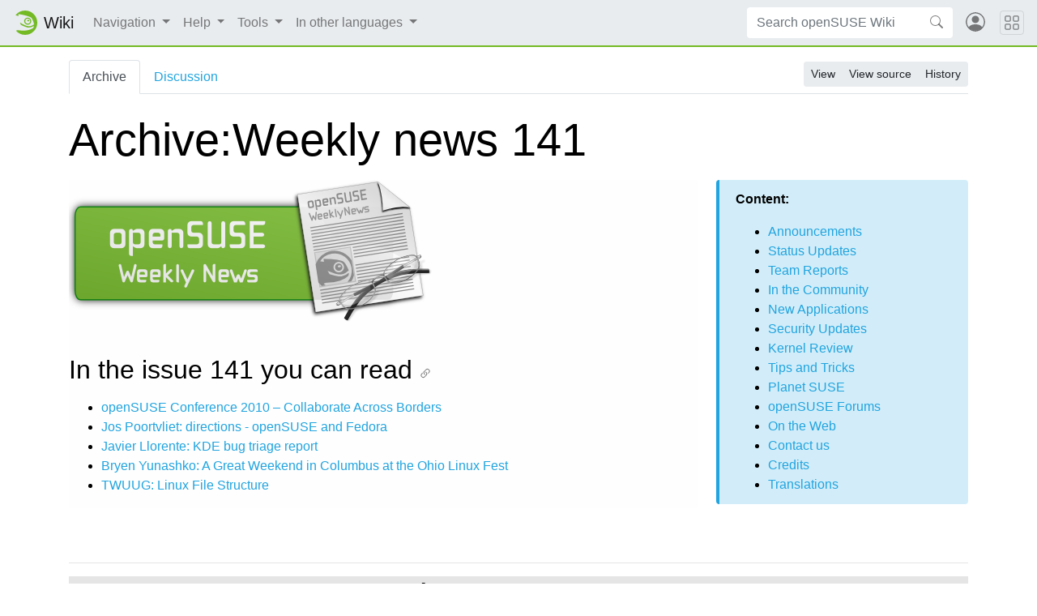

--- FILE ---
content_type: text/html; charset=UTF-8
request_url: https://en.opensuse.org/Archive:Weekly_news_141
body_size: 28888
content:
<!DOCTYPE html>
<html class="client-nojs" lang="en" dir="ltr">
<head>
<meta charset="UTF-8"/>
<title>Archive:Weekly news 141 - openSUSE Wiki</title>
<script>document.documentElement.className="client-js";RLCONF={"wgBreakFrames":!1,"wgSeparatorTransformTable":["",""],"wgDigitTransformTable":["",""],"wgDefaultDateFormat":"dmy","wgMonthNames":["","January","February","March","April","May","June","July","August","September","October","November","December"],"wgRequestId":"f3e3954078e1a9871f21e504","wgCSPNonce":!1,"wgCanonicalNamespace":"Archive","wgCanonicalSpecialPageName":!1,"wgNamespaceNumber":104,"wgPageName":"Archive:Weekly_news_141","wgTitle":"Weekly news 141","wgCurRevisionId":25791,"wgRevisionId":25791,"wgArticleId":5526,"wgIsArticle":!0,"wgIsRedirect":!1,"wgAction":"view","wgUserName":null,"wgUserGroups":["*"],"wgCategories":["Weekly news templates"],"wgPageContentLanguage":"en","wgPageContentModel":"wikitext","wgRelevantPageName":"Archive:Weekly_news_141","wgRelevantArticleId":5526,"wgIsProbablyEditable":!1,"wgRelevantPageIsProbablyEditable":!1,"wgRestrictionEdit":[],"wgRestrictionMove":[]};RLSTATE={"site.styles":
"ready","noscript":"ready","user.styles":"ready","user":"ready","user.options":"loading"};RLPAGEMODULES=["site","mediawiki.page.ready"];</script>
<script>(RLQ=window.RLQ||[]).push(function(){mw.loader.implement("user.options@1hzgi",function($,jQuery,require,module){/*@nomin*/mw.user.tokens.set({"patrolToken":"+\\","watchToken":"+\\","csrfToken":"+\\"});
});});</script>
<script async="" src="/load.php?lang=en&amp;modules=startup&amp;only=scripts&amp;raw=1&amp;skin=chameleon"></script>
<link rel="stylesheet" href="https://static.opensuse.org/chameleon-3.0/dist/css/chameleon.css"/><link rel="stylesheet" href="https://static.opensuse.org/chameleon-3.0/dist/css/chameleon-wiki.css"/>
<meta name="ResourceLoaderDynamicStyles" content=""/>
<link rel="stylesheet" href="/load.php?lang=en&amp;modules=site.styles&amp;only=styles&amp;skin=chameleon"/>
<meta name="generator" content="MediaWiki 1.37.6"/>
<meta name="format-detection" content="telephone=no"/>
<meta name="viewport" content="width=device-width, initial-scale=1"/>
<link rel="apple-touch-icon" href="https://static.opensuse.org/favicon-192.png"/>
<link rel="shortcut icon" href="https://static.opensuse.org/favicon.ico"/>
<link rel="search" type="application/opensearchdescription+xml" href="/opensearch_desc.php" title="openSUSE Wiki (en)"/>
<link rel="EditURI" type="application/rsd+xml" href="https://en.opensuse.org/api.php?action=rsd"/>
<link rel="license" href="https://www.gnu.org/licenses/fdl-1.2.html"/>
<link rel="alternate" type="application/atom+xml" title="openSUSE Wiki Atom feed" href="/index.php?title=Special:RecentChanges&amp;feed=atom"/>
</head>
<body class="mediawiki ltr sitedir-ltr mw-hide-empty-elt ns-104 ns-subject page-Archive_Weekly_news_141 rootpage-Archive_Weekly_news_141 skin-chameleon action-view">
<!-- Navbar -->
<nav class="navbar navbar-expand-md sticky-top noprint">
    <a class="navbar-brand" href="/">
		<img src="https://static.opensuse.org/favicon.svg" class="d-inline-block align-top" alt="🦎" title="openSUSE" width="30" height="30">
		<span class="l10n" data-msg-id="wiki">Wiki</span>
    </a>

    <button class="navbar-toggler" type="button" data-toggle="collapse" data-target="#navbar-collapse"><svg width="1em" height="1em" viewBox="0 0 16 16" fill="currentColor" xmlns="http://www.w3.org/2000/svg"><path fill-rule="evenodd" d="M2.5 11.5A.5.5 0 0 1 3 11h10a.5.5 0 0 1 0 1H3a.5.5 0 0 1-.5-.5zm0-4A.5.5 0 0 1 3 7h10a.5.5 0 0 1 0 1H3a.5.5 0 0 1-.5-.5zm0-4A.5.5 0 0 1 3 3h10a.5.5 0 0 1 0 1H3a.5.5 0 0 1-.5-.5z"></path></svg></button>

    <div id="navbar-collapse" class="collapse navbar-collapse">
        <ul class="navbar-nav mr-auto">
            
<!-- Navigation -->
<li class="nav-item dropdown">
    <a class="nav-link dropdown-toggle" data-toggle="dropdown" href="#" >
		Navigation	</a>
            <div class="dropdown-menu">
			<a href="/Main_Page" id="n-Home" class="dropdown-item">Home</a><a href="/Portal:Project" id="n-Project" class="dropdown-item">Project</a><a href="/Portal:Distribution" id="n-Distribution" class="dropdown-item">Distribution</a><a href="/Portal:Support" id="n-Support" class="dropdown-item">Support</a><a href="/openSUSE:Communication_channels" id="n-Contact" class="dropdown-item">Contact</a><a href="/openSUSE:Category_browse" id="n-Site-map" class="dropdown-item">Site map</a>                    </div>
    </li>

<!-- /Navigation -->

<!-- Help -->
<li class="nav-item dropdown">
    <a class="nav-link dropdown-toggle" data-toggle="dropdown" href="#" >
		Help	</a>
            <div class="dropdown-menu">
			<a href="/Portal:Wiki" id="n-Wiki" class="dropdown-item">Wiki</a><a href="/Help:Concept" id="n-Create-a-Page" class="dropdown-item">Create a Page</a><a href="/Help:Editing" id="n-Change-a-Page" class="dropdown-item">Change a Page</a><a href="/Help:Search" id="n-Find-a-Page" class="dropdown-item">Find a Page</a>                    </div>
    </li>

<!-- /Help -->

<!-- TOOLBOX -->
<li class="nav-item dropdown">
    <a class="nav-link dropdown-toggle" data-toggle="dropdown" href="#" >
		Tools	</a>
            <div class="dropdown-menu">
			<a href="/Special:WhatLinksHere/Archive:Weekly_news_141" id="t-whatlinkshere" class="dropdown-item" title="A list of all wiki pages that link here [j]" accesskey="j">What links here</a><a href="/Special:RecentChangesLinked/Archive:Weekly_news_141" id="t-recentchangeslinked" rel="nofollow" class="dropdown-item" title="Recent changes in pages linked from this page [k]" accesskey="k">Related changes</a><a href="/Special:SpecialPages" id="t-specialpages" class="dropdown-item" title="A list of all special pages [q]" accesskey="q">Special pages</a><a href="javascript:print();" id="t-print" rel="alternate" class="dropdown-item" title="Printable version of this page [p]" accesskey="p">Printable version</a><a href="/index.php?title=Archive:Weekly_news_141&amp;oldid=25791" id="t-permalink" class="dropdown-item" title="Permanent link to this revision of the page">Permanent link</a><a href="/index.php?title=Archive:Weekly_news_141&amp;action=info" id="t-info" class="dropdown-item" title="More information about this page">Page information</a>                    </div>
    </li>

<!-- /TOOLBOX -->

<!-- LANGUAGES -->
<li class="nav-item dropdown">
    <a class="nav-link dropdown-toggle" data-toggle="dropdown" href="#" >
		In other languages	</a>
            <div class="dropdown-menu">
			<a href="http://cs.opensuse.org/OpenSUSE_t%C3%BDden%C3%ADk/141" title="OpenSUSE týdeník/141 – čeština" class="dropdown-item" link-class="interlanguage-link-target" lang="cs" hreflang="cs">Čeština</a><a href="http://de.opensuse.org/OpenSUSE-Wochenschau/141" title="OpenSUSE-Wochenschau/141 – Deutsch" class="dropdown-item" link-class="interlanguage-link-target" lang="de" hreflang="de">Deutsch</a><a href="http://es.opensuse.org/OpenSUSE_Noticias_Semanales/141" title="OpenSUSE Noticias Semanales/141 – español" class="dropdown-item" link-class="interlanguage-link-target" lang="es" hreflang="es">Español</a><a href="http://ja.opensuse.org/OpenSUSE_Weekly_News/141" title="OpenSUSE Weekly News/141 – 日本語" class="dropdown-item" link-class="interlanguage-link-target" lang="ja" hreflang="ja">日本語</a><a href="http://ru.opensuse.org/%D0%95%D0%B6%D0%B5%D0%BD%D0%B5%D0%B4%D0%B5%D0%BB%D1%8C%D0%BD%D1%8B%D0%B5_%D0%BD%D0%BE%D0%B2%D0%BE%D1%81%D1%82%D0%B8_openSUSE/141" title="Еженедельные новости openSUSE/141 – русский" class="dropdown-item" link-class="interlanguage-link-target" lang="ru" hreflang="ru">Русский</a><a href="http://pl.opensuse.org/Tygodnik_openSUSE/141" title="Tygodnik openSUSE/141 – polski" class="dropdown-item" link-class="interlanguage-link-target" lang="pl" hreflang="pl">Polski</a><a href="http://pt.opensuse.org/Not%C3%ADcias_da_semana_no_openSUSE/141" title="Notícias da semana no openSUSE/141 – português" class="dropdown-item" link-class="interlanguage-link-target" lang="pt" hreflang="pt">Português</a><a href="http://hu.opensuse.org/OpenSUSE_Heti_H%C3%ADrmond%C3%B3/141" title="OpenSUSE Heti Hírmondó/141 – magyar" class="dropdown-item" link-class="interlanguage-link-target" lang="hu" hreflang="hu">Magyar</a><a href="http://it.opensuse.org/OpenSUSE_Newsletter_Settimanale/141" title="OpenSUSE Newsletter Settimanale/141 – italiano" class="dropdown-item" link-class="interlanguage-link-target" lang="it" hreflang="it">Italiano</a><a href="http://fr.opensuse.org/Lettre_d%27information_openSUSE/141" title="Lettre d&#039;information openSUSE/141 – français" class="dropdown-item" link-class="interlanguage-link-target" lang="fr" hreflang="fr">Français</a>                    </div>
    </li>

<!-- /LANGUAGES -->
		</ul>

		<form action="/index.php" id="searchform" class="form-inline mr-md-2">
	<div class="input-group">
		<input type="search" name="search" placeholder="Search openSUSE Wiki" autocapitalize="sentences" title="Search openSUSE Wiki [f]" accesskey="f" id="searchInput" class="form-control" style="border: 0;"/>		<div class="input-group-append">
			<button class="btn btn-secondary" type="submit">
				<svg class="bi bi-search" width="1em" height="1em" viewBox="0 0 16 16" fill="currentColor" xmlns="http://www.w3.org/2000/svg">
					<path fill-rule="evenodd" d="M10.442 10.442a1 1 0 0 1 1.415 0l3.85 3.85a1 1 0 0 1-1.414 1.415l-3.85-3.85a1 1 0 0 1 0-1.415z"/>
					<path fill-rule="evenodd" d="M6.5 12a5.5 5.5 0 1 0 0-11 5.5 5.5 0 0 0 0 11zM13 6.5a6.5 6.5 0 1 1-13 0 6.5 6.5 0 0 1 13 0z"/>
				</svg>
			</button>
		</div>
	</div>
</form>

		<ul id="user-menu" class="navbar-nav">
			<!-- User Menu -->
							<li class="nav-item">
					<a id="login-modal-toggle" class="nav-link" href="#" data-toggle="modal" data-target="#login-modal" title="Log in">
					<svg class="avatar" viewBox="0 0 16 16" fill="currentColor" xmlns="http://www.w3.org/2000/svg">
						<path d="M13.468 12.37C12.758 11.226 11.195 10 8 10s-4.757 1.225-5.468 2.37A6.987 6.987 0 0 0 8 15a6.987 6.987 0 0 0 5.468-2.63z"/>
						<path fill-rule="evenodd" d="M8 9a3 3 0 1 0 0-6 3 3 0 0 0 0 6z"/>
						<path fill-rule="evenodd" d="M8 1a7 7 0 1 0 0 14A7 7 0 0 0 8 1zM0 8a8 8 0 1 1 16 0A8 8 0 0 1 0 8z"/>
					</svg>
						<span class="d-md-none">Log in</span>
					</a>
				</li>
					</ul>
    </div>

	<button class="navbar-toggler megamenu-toggler" type="button" data-toggle="collapse" data-target="#megamenu" aria-expanded="true">
		<svg class="bi bi-grid" width="1em" height="1em" viewBox="0 0 16 16" fill="currentColor" xmlns="http://www.w3.org/2000/svg">
			<path fill-rule="evenodd" d="M1 2.5A1.5 1.5 0 0 1 2.5 1h3A1.5 1.5 0 0 1 7 2.5v3A1.5 1.5 0 0 1 5.5 7h-3A1.5 1.5 0 0 1 1 5.5v-3zM2.5 2a.5.5 0 0 0-.5.5v3a.5.5 0 0 0 .5.5h3a.5.5 0 0 0 .5-.5v-3a.5.5 0 0 0-.5-.5h-3zm6.5.5A1.5 1.5 0 0 1 10.5 1h3A1.5 1.5 0 0 1 15 2.5v3A1.5 1.5 0 0 1 13.5 7h-3A1.5 1.5 0 0 1 9 5.5v-3zm1.5-.5a.5.5 0 0 0-.5.5v3a.5.5 0 0 0 .5.5h3a.5.5 0 0 0 .5-.5v-3a.5.5 0 0 0-.5-.5h-3zM1 10.5A1.5 1.5 0 0 1 2.5 9h3A1.5 1.5 0 0 1 7 10.5v3A1.5 1.5 0 0 1 5.5 15h-3A1.5 1.5 0 0 1 1 13.5v-3zm1.5-.5a.5.5 0 0 0-.5.5v3a.5.5 0 0 0 .5.5h3a.5.5 0 0 0 .5-.5v-3a.5.5 0 0 0-.5-.5h-3zm6.5.5A1.5 1.5 0 0 1 10.5 9h3a1.5 1.5 0 0 1 1.5 1.5v3a1.5 1.5 0 0 1-1.5 1.5h-3A1.5 1.5 0 0 1 9 13.5v-3zm1.5-.5a.5.5 0 0 0-.5.5v3a.5.5 0 0 0 .5.5h3a.5.5 0 0 0 .5-.5v-3a.5.5 0 0 0-.5-.5h-3z"/>
		</svg>
	</button>
</nav>

<div id="megamenu" class="megamenu collapse"></div>

<!-- Main Wrap -->
<div id="main-wrap" class="main-wrap">
	<div class="container">
		<div class="row">
			<div id="main" class="col-12">
				<!-- Page Header -->
<header id="mw-head" class="my-3 noprint">

<!-- Tabs for talk page and language variants -->
<ul id="namespaces" class="nav nav-tabs">
			<li class="nav-item">
			<a class="nav-link active" href="/Archive:Weekly_news_141" >
				Archive			</a>
		</li>
			<li class="nav-item">
			<a class="nav-link " href="/index.php?title=Archive_Talk:Weekly_news_141&amp;action=edit&amp;redlink=1"  title="Discussion about the content page [t]" accesskey="t">
				Discussion			</a>
		</li>
		</ul>

<!-- Page Actions -->
	<div id="actions" class="btn-toolbar d-flex flex-row-reverse" role="toolbar" aria-label="Toolbar with button groups">
		<div class="btn-group btn-group-sm" role="group">
							<a class="btn btn-secondary" href="/Archive:Weekly_news_141" >View</a>
							<a class="btn btn-secondary" href="/index.php?title=Archive:Weekly_news_141&amp;action=edit"  title="This page is protected.&#10;You can view its source [e]" accesskey="e">View source</a>
							<a class="btn btn-secondary" href="/index.php?title=Archive:Weekly_news_141&amp;action=history"  title="Past revisions of this page [h]" accesskey="h">History</a>
								</div>
	</div>
</header>
<!-- /header -->
				<!-- content -->
<main id="content" class="mw-body mb-5">
	<a id="top"></a>
	<div id="mw-js-message" style="display:none;"></div>
		<!-- firstHeading -->
	<h1 id="firstHeading" class="firstHeading display-4 my-3">
		<span dir="auto">Archive:Weekly news 141</span>
	</h1>
	<!-- /firstHeading -->
	<!-- bodyContent -->
	<div id="bodyContent">
						<!-- subtitle -->
		<div id="contentSub"></div>
		<!-- /subtitle -->
								<!-- jumpto -->
		<div id="jump-to-nav" class="mw-jump">
			Jump to: <a href="#mw-head">navigation</a>,
			<a href="#p-search">search</a>
		</div>
		<!-- /jumpto -->
				<!-- bodycontent -->
		<div id="mw-content-text" class="mw-body-content mw-content-ltr" lang="en" dir="ltr"><div class="mw-parser-output"><div style="width:70%;background:#fefefe; vertical-align:top; float:left; clear:left;"><div class="center"><div class="floatnone"><a href="/File:Opensuse_weekly_news_banner.png" class="image"><img alt="Opensuse weekly news banner.png" src="/images/6/6d/Opensuse_weekly_news_banner.png" decoding="async" width="450" height="175" /></a></div></div>
<p>&#160;</p>
<div style="width:70%;float:left;">
<h2><span class="mw-headline" id="In_the_issue_141_you_can_read">In the issue 141 you can read</span></h2>
<ul><li><a href="#openSUSE_Conference_2010_–_Collaborate_Across_Borders"> openSUSE Conference 2010 – Collaborate Across Borders</a></li>
<li><a href="#Jos_Poortvliet:_directions_-_openSUSE_and_Fedora"> Jos Poortvliet: directions - openSUSE and Fedora</a></li>
<li><a href="#Javier_Llorente:_KDE_bug_triage_report"> Javier Llorente: KDE bug triage report</a></li>
<li><a href="#Bryen_Yunashko:_A_Great_Weekend_in_Columbus_at_the_Ohio_Linux_Fest"> Bryen Yunashko: A Great Weekend in Columbus at the Ohio Linux Fest</a></li>
<li><a href="#TWUUG:_Linux_File_Structure"> TWUUG: Linux File Structure</a></li></ul>
</div>
</div>
<div style="width:28%; float:right; clear:right;">
<div class="alert alert-info" style="overflow:auto;">
<p><b>Content:</b>
</p>
<ul><li><a href="#Announcements"> Announcements</a></li>
<li><a href="#Status_Updates"> Status Updates</a></li>
<li><a href="#Team_Reports"> Team Reports</a></li>
<li><a href="#In_the_Community"> In the Community</a></li>
<li><a href="#New/Updated_Applications_@_openSUSE"> New Applications</a></li>
<li><a href="#Security_Updates"> Security Updates</a></li>
<li><a href="#Kernel_Review"> Kernel Review</a></li>
<li><a href="#Tips_and_Tricks"> Tips and Tricks</a></li>
<li><a href="#Planet_SUSE"> Planet SUSE</a></li>
<li><a href="#openSUSE_Forums"> openSUSE Forums</a></li>
<li><a href="#On_the_Web"> On the Web</a></li>
<li><a href="#Feedback_/_Communicate_/_Get_Involved"> Contact us</a></li>
<li><a href="#Credits"> Credits</a></li>
<li><a href="#Translations"> Translations</a></li></ul>
</div>
</div><p><br style="clear:both" />
</p><p><br />
</p>
<hr />
<div style="background-color:#E5E5E6;text-align:center;color:#000000">
<h2><span class="mw-headline" id="Announcements">Announcements</span></h2>
</div>
<div class="row">
<div class="col-auto p-3"><a href="/File:Marketing.png" class="image"><img alt="Marketing.png" src="/images/9/98/Marketing.png" decoding="async" width="48" height="48" /></a></div>
<div class="p-3 col border border-top-0 border-bottom-0 border-right-0">
<h4><span class="mw-headline" id="Forum_Users_Benefit_from_openSUSE_KDE_Repository"><a rel="nofollow" class="external text" href="http://news.opensuse.org/2010/09/12/forum-users-benefit-from-opensuse-kde-repository/">Forum Users Benefit from openSUSE KDE Repository</a></span></h4>
<dl><dd>"Without question, users who frequent the openSUSE forums are very appreciative of all the work being done by ALL the various development teams. The progressive nature of KDE4 continues to spark a great deal of interest generally, though especially do users want options to try the latest and greatest, yet at the same time maintain a level of stability. With KDE development moving so quickly between distribution releases, users don’t want to be stuck with the distro release version of KDE. The much requested 4.5.* stable repo has now been provided for openSUSE 11.3 users. Those currently using the Factory repo will now be able to switch to:</dd>
<dd><a rel="nofollow" class="external free" href="http://download.opensuse.org/repositories/KDE:/Release:/45/openSUSE_11.3/">http://download.opensuse.org/repositories/KDE:/Release:/45/openSUSE_11.3/</a>"</dd></dl>
<h4><span id="openSUSE_Conference_2010_.E2.80.93_Collaborate_Across_Borders"></span><span class="mw-headline" id="openSUSE_Conference_2010_–_Collaborate_Across_Borders"><a rel="nofollow" class="external text" href="http://news.opensuse.org/2010/09/13/collaborate-across-borders/">openSUSE Conference 2010 – Collaborate Across Borders</a></span></h4>
<dl><dd>"The openSUSE Conference brings together users, contributors and friends of the openSUSE project from 20th to 23rd October in Nuremberg, Germany. Over four days, more than seventy talks and workshops explore the theme of ‘Collaboration Across Borders‘ in Free and Open Source software communities, administration and development. The conference is the yearly get-together of  the openSUSE project to give its people a chance to meet face to face, talk to and inspire each other. It takes place in the Berufsförderungswerk Nuremberg in the beautiful surroundings of the Franconian metropole. Everybody interested is welcome to join and enjoy the program which starts each day at 9am, the admission is free."</dd></dl>
<h4><span id="OSC2010_Sneak_Peaks_.E2.80.93_Vincent_Untz:_Explaining_GNOME_3"></span><span class="mw-headline" id="OSC2010_Sneak_Peaks_–_Vincent_Untz:_Explaining_GNOME_3"><a rel="nofollow" class="external text" href="http://news.opensuse.org/2010/09/15/osc2010-sneak-peaks-vincent-untz-explaining-gnome-3/">OSC2010 Sneak Peaks – Vincent Untz: Explaining GNOME 3</a></span></h4>
<dl><dd>"The openSUSE Conference brings together users, contributors and friends of the openSUSE project from 20th to 23rd October in Nuremberg, Germany. Over four days, more than seventy talks and workshops explore the theme of ‘Collaboration Across Borders‘ in Free and Open Source software communities, administration and development. The conference is the yearly get-together of  the openSUSE project to give its people a chance to meet face to face, talk to and inspire each other. It takes place in the Berufsförderungswerk Nuremberg in the beautiful surroundings of the Franconian metropole. Everybody interested is welcome to join and enjoy the program which starts each day at 9am, the admission is free. The openSUSE Conference 2010 Sneak Peaks will introduce some speakers and talks to you.]</dd>
<dd>Today we feature the talk “Explaining GNOME 3″ from Vincent Untz."</dd></dl>
<h4><span class="mw-headline" id="openSUSE:_Finding_The_Target"><a rel="nofollow" class="external text" href="http://news.opensuse.org/2010/09/16/opensuse_finding_target/">openSUSE: Finding The Target</a></span></h4>
<dl><dd>"Hi all, Your strategy team has been working hard, as promised, to incorporate the comments you have all given over the last few months into a new document. That document aims to describe where openSUSE stands right now, what users we target, what we are doing. Who we are has been covered pretty decently in the current community statement and now we would like to present you with what users we target.</dd>
<dd>While you can all give us your input in the usual way (commenting down here, replying on the openSUSE mailinglists, on the forums and in private mail or IM), we have decided to make use of another commenting platform which is much more suited for a discussion like the one we are having. This is called co-ment, a pretty awesome commenting tool under the GNU Affero GPL. We would like to ask you to give your input on the document there instead of in the other channels so the discussion will be more structured and easier for everyone to follow. Select some text you want to comment on (a word, a few words, a sentence) and choose the little yellow + sign on the top-left to add your comment. If you click a colored section of the text, you can see the comments which have been made on it and add your own. Easy peasy!</dd>
<dd>You can find the document here. And for reference here the openSUSE Strategy portal on the wiki. Please have fun!"</dd></dl>
</div> 
<div style="clear:left"></div> 
</div>
<p><br />
</p>
<div style="background-color:#E5E5E6;text-align:center;color:#000000">
<h2><span class="mw-headline" id="Status_Updates">Status Updates</span></h2>
</div>
<h3><span class="mw-headline" id="Distribution">Distribution</span></h3>
<div class="row">
<div class="col-auto p-3"><a href="/File:Suse_Box.png" class="image"><img alt="Suse Box.png" src="/images/9/94/Suse_Box.png" decoding="async" width="48" height="48" /></a></div>
<div class="p-3 col border border-top-0 border-bottom-0 border-right-0"><br />
<h4><span class="mw-headline" id="Nelson_Marques:_merc_retro_adds_fuse"><a rel="nofollow" class="external text" href="http://nmarques.digitalwhores.net/2010/09/12/merc-retro-adds-fuse/">Nelson Marques: merc retro adds fuse</a></span></h4>
<dl><dd>"‘merc retro’ is a small project I started on SUSE Studio and aims to deploy a minimalist install of openSUSE 11.3 with GNOME and some applications. ‘merc retro’ is intended to run from a self bootable USB stick and comes packing some handpicked applications:..."</dd></dl>
<h4><span class="mw-headline" id="Jos_Poortvliet:_directions_-_openSUSE_and_Fedora"><a rel="nofollow" class="external text" href="http://nowwhatthe.blogspot.com/2010/09/directions-opensuse-and-fedora.html">Jos Poortvliet: directions - openSUSE and Fedora</a></span></h4>
<dl><dd>"Interestingly enough, in parallel to our discussion about where we're going, Fedora is also discussing strategy. One particularly good blog post by Máirín Duffy about target users of Fedora offers some interesting insights.</dd>
<dd><b>Situation</b></dd>
<dd>On Fedora, there are basically four repositories:</dd>
<dd>* Stable - end user product</dd>
<dd>* Testing - stabilisation tree</dd>
<dd>* Rawhide - development tree (our factory)</dd>
<dd>* Kopers - personal repositories (bit like our Build Service home projects)</dd>
<dd>As you might know, Fedora Stable does currently receive quite some package updates over it's lifecycle - catering to users who want the latest software. The downside of this is that it sacrifices stability - you can't have your cake and eat it too. And for some users - even that isn't enough. They want the latest Banshee when it is released right away - not wait for it to mature in Testing. So they have to enable Rawhide repositories - often bringing in far more unstable software than just Banshee or whatever they're after. And that software is build against a whole different stack - Rawhide has moved beyond stable of course, adding things like a newer glib or other base libraries and building against a newer GCC. All this creates a significant risk for instability."</dd></dl>
<h4><span class="mw-headline" id="Bugzilla">Bugzilla</span></h4>
<p><b>Important links:</b>
</p>
<ul><li><a rel="nofollow" class="external text" href="https://bugzilla.novell.com/report.cgi?x_axis_field=bug_severity&amp;y_axis_field=product&amp;z_axis_field=&amp;query_format=report-table&amp;short_desc_type=allwordssubstr&amp;short_desc=&amp;long_desc_type=fulltext&amp;long_desc=&amp;classification=openSUSE&amp;bug_file_loc_type=allwordssubstr&amp;bug_file_loc=&amp;status_whiteboard_type=allwordssubstr&amp;status_whiteboard=&amp;keywords_type=anywords&amp;keywords=&amp;bug_status=UNCONFIRMED&amp;bug_status=NEW&amp;bug_status=ASSIGNED&amp;bug_status=NEEDINFO&amp;bug_status=REOPENED&amp;emailassigned_to1=1&amp;emailtype1=substring&amp;email1=&amp;emailassigned_to2=1&amp;emailreporter2=1&amp;emailqa_contact2=1&amp;emailcc2=1&amp;emailtype2=substring&amp;email2=&amp;bugidtype=include&amp;bug_id=&amp;votes=&amp;chfieldfrom=&amp;chfieldto=Now&amp;chfieldvalue=&amp;format=table&amp;action=wrap&amp;field0-0-0=noop&amp;type0-0-0=noop&amp;value0-0-0=">Detailed Bugzilla Report</a></li>
<li><a href="/openSUSE:Submitting_bug_reports" title="openSUSE:Submitting bug reports">Submitting Bug Reports</a></li>
<li><a href="/openSUSE:Bug_reporting_FAQ" title="openSUSE:Bug reporting FAQ">Bug Reporting FAQ</a></li></ul></div>
<div style="clear:left"></div> 
</div>
<p><br />
</p>
<h2><span class="mw-headline" id="Team_Reports">Team Reports</span></h2>
<h3><span class="mw-headline" id="Build_Service_Team">Build Service Team</span></h3>
<div class="row">
<div class="col-auto p-3"><a href="/File:OWN-oxygen-Build-Service.png" class="image"><img alt="OWN-oxygen-Build-Service.png" src="/images/9/98/OWN-oxygen-Build-Service.png" decoding="async" width="48" height="48" /></a></div>
<div class="p-3 col border border-top-0 border-bottom-0 border-right-0">
<h4><span class="mw-headline" id="Andreas_Jaeger:_Build_Service_Cheat_Sheet"><a rel="nofollow" class="external text" href="http://lizards.opensuse.org/2010/09/13/build-service-cheat-sheet/">Andreas Jaeger: Build Service Cheat Sheet</a></span></h4>
<dl><dd>"Last week I had some discussions with colleagues about the build service and Berthold and Darix suggested to create some kind of reference card for the build service.</dd>
<dd>So, I’ve sat down, learned how others do sheat cheets, e.g. via XML or in OpenOffice.org and then decided to go the easy route with columns using an OpenOffice.org text document.</dd>
<dd>The first version is now available for download.  It describes building packages for Factory, reviewing of package submissions, maintenance, package editing, miscellaneous commands and osc installation. The file is supposed to be printed on two sides of a paper – and then cut the paper to A5."</dd></dl>
<h4><span class="mw-headline" id="Build_Service_Statistics">Build Service Statistics</span></h4>
<p>Statistics can be found at <a rel="nofollow" class="external free" href="http://build.opensuse.org">http://build.opensuse.org</a>
</p>
</div> 
<div style="clear:left"></div> 
</div>
<p><br />
</p>
<h3><span class="mw-headline" id="KDE_Team">KDE Team</span></h3>
<div class="row">
<div class="col-auto p-3"><a href="/File:Kde-logo.jpg" class="image"><img alt="Kde-logo.jpg" src="/images/7/73/Kde-logo.jpg" decoding="async" width="48" height="48" /></a></div>
<div class="p-3 col border border-top-0 border-bottom-0 border-right-0"><br />
<h4><span class="mw-headline" id="Javier_Llorente:_KDE_bug_triage_report"><a rel="nofollow" class="external text" href="http://lizards.opensuse.org/2010/09/12/kde-bug-triage-report/">Javier Llorente: KDE bug triage report</a></span></h4>
<dl><dd>"Last month there was a KDE bug triage (sorry for the late report) and we squashed 60 bugs&#160;:-D</dd>
<dd>Thanks to all the people who contributed in making the KDE experience a bit better, especially Stephen Dunn and Christian Trippe.&#160;;-)</dd>
<dd>Remember, this hasn’t finished here. Going through the bug reports always helps!"</dd></dl></div>
<div style="clear:left"></div> 
</div>
<p><br />
</p>
<h3><span class="mw-headline" id="Mono_Team">Mono Team</span></h3>
<div class="row">
<div class="col-auto p-3"><a href="/File:Mono_project_logo.png" class="image"><img alt="Mono project logo.png" src="/images/8/87/Mono_project_logo.png" decoding="async" width="48" height="59" /></a></div>
<div class="p-3 col border border-top-0 border-bottom-0 border-right-0"><br />
<h4><span id="Andr.C3.A9s_G._Aragoneses:_Fines_and_NGOs"></span><span class="mw-headline" id="Andrés_G._Aragoneses:_Fines_and_NGOs"><a rel="nofollow" class="external text" href="http://knocte.blogspot.com/2008/04/fines-and-ngos.html">Andrés G. Aragoneses: Fines and NGOs</a></span></h4>
<dl><dd>"My flatmates and I are moving to another place. Actually, it's a place that is very close to the previous one, so we will still live in the center of Madrid. Basically the place is a bit better, with less traffic noise, and we now have a big terrace to enjoy the summer better!</dd>
<dd>However, the move is turning a bit irritating because it has coincided with the Q1 timeline of our project and I'm becoming crazy trying to give my best with both things. This move was planned even before I joined Novell; if I had joined before, maybe I would have preferred to stay in the previous place because now it's very likely that I move to Cambridge (MA) on October of this year."</dd></dl></div>
<div style="clear:left"></div> 
</div>
<p><br />
</p>
<h3><span class="mw-headline" id="openFATE_Team">openFATE Team</span></h3>
<div class="row">
<div class="col-auto p-3"><a href="/File:Logo-fate.png" class="image"><img alt="Logo-fate.png" src="/images/c/c2/Logo-fate.png" decoding="async" width="48" height="48" /></a></div>
<div class="p-3 col border border-top-0 border-bottom-0 border-right-0"><br />
<h4><span id=".23310515:_Filesystem_compatybility_layer"></span><span class="mw-headline" id="#310515:_Filesystem_compatybility_layer"><a rel="nofollow" class="external text" href="https://features.opensuse.org/310515">#310515: Filesystem compatybility layer</a></span></h4>
<dl><dd>"Many closed source software are designed to working with only one operating system. Main  problem to creating closed source application to Unix is filesystem hierarchy difference. (...)"</dd></dl>
<h4><span id=".23310516:_YaST2_DNSSEC"></span><span class="mw-headline" id="#310516:_YaST2_DNSSEC"><a rel="nofollow" class="external text" href="https://features.opensuse.org/310516">#310516: YaST2 DNSSEC</a></span></h4>
<dl><dd>"With the root zone now being signed, DNSSEC is finally seeing adoption. It would be really nice for YaST to be able to generate a signed zone."</dd></dl>
<h4><span id=".23310517:_DKIM_and_DomainKeys_support"></span><span class="mw-headline" id="#310517:_DKIM_and_DomainKeys_support"><a rel="nofollow" class="external text" href="https://features.opensuse.org/310517">#310517: DKIM and DomainKeys support</a></span></h4>
<dl><dd>"DKIM is now widely adopted by all major E-Mail providers and is considered a key check in anit-spam systems. While many people and organizations deploy one of the big integrated mail solutions or use a hosted solution, some just want good, old, plain SMTP. We should help these people, to get highest level of security directly with their operating system of choice."</dd></dl>
<h4><span id=".23310518:_Make_openSUSE_11.4_12.0"></span><span class="mw-headline" id="#310518:_Make_openSUSE_11.4_12.0"><a rel="nofollow" class="external text" href="https://features.opensuse.org/310518">#310518: Make openSUSE 11.4 12.0</a></span></h4>
<dl><dd>"Since going from SUSE 9 to 10, going to the next major version happened after xx.3. openSUSE 11.4 will come after 11.3, so it should follow this pattern. If this became permanent, then with the release cycle one could always predict what release and when."</dd></dl>
<h4><span id=".23310530:_4_Options_for_better_SUSE_install_and_backup_flexibility"></span><span class="mw-headline" id="#310530:_4_Options_for_better_SUSE_install_and_backup_flexibility"><a rel="nofollow" class="external text" href="https://features.opensuse.org/310530">#310530: 4 Options for better SUSE install and backup flexibility</a></span></h4>
<dl><dd>"I would like to see the same installation flexibility for SUSE as is available for Ubuntu and Fedora.</dd>
<dd>SUSE uses a wonderfully polished installer, however, the following features are either missing or I am not informed on how to use the following, which I think would be a great addition to SUSE distro and suse studio for the average or even small business user. (...)"</dd></dl>
<h4><span id=".23310532:_Using_the_torrent_protocol_in_package_manager"></span><span class="mw-headline" id="#310532:_Using_the_torrent_protocol_in_package_manager"><a rel="nofollow" class="external text" href="https://features.opensuse.org/310532">#310532: Using the torrent protocol in package manager</a></span></h4>
<dl><dd>"I believe talk about the benefits of the torrent protocol is not necessary.</dd>
<dd>Integrating the torrent in yast (or directly in libzypp), will also reduce the bandwidth consumption of servers, improving the speed of many users.It would be possible to use all of the servers contained in metalink and add them as seed. (...)"</dd></dl>
<h4><span id=".23310560:_Server_Download_Option_for_11.4.2B"></span><span class="mw-headline" id="#310560:_Server_Download_Option_for_11.4+"><a rel="nofollow" class="external text" href="https://features.opensuse.org/310560">#310560: Server Download Option for 11.4+</a></span></h4>
<dl><dd>"I am sure this may have been proposed before, but just in case I think it is a good move if the SUSE project would consider the following...</dd>
<dd>#Proposal Break 11.4+ distributions into the following downloadable images from the opensuse.org site..."</dd></dl>
<h4><span id=".23310563:_Dashboard_Install_GUI"></span><span class="mw-headline" id="#310563:_Dashboard_Install_GUI"><a rel="nofollow" class="external text" href="https://features.opensuse.org/310563">#310563: Dashboard Install GUI</a></span></h4>
<dl><dd>"Create a dashboard install on the DVD at the installation screen to help new users better understand the install options available to them. By this I mean where the selections come up to install Gnome, KDE, etc. that a dashboard listing replace it showing the Gnome, KDE, LXDE, XCFE, JeOS, Server, and Server/Server GUI as separate icons rather than a drop down list to select. Additionally, as the user scrolls across the icon it would give them a a summary description of the type of system it will install and possibly a screenshot or two to see if they will like it visually. Then as the install proceeds the user can customize the package selection later as is currently part of the system."</dd></dl>
<h4><span class="mw-headline" id="Statistics">Statistics</span></h4>
<p><a rel="nofollow" class="external text" href="https://features.opensuse.org/">Feature</a> statistics for <a rel="nofollow" class="external text" href="https://features.opensuse.org/statistic/product/22236">openSUSE 11.4</a>
</p>
<a href="/openSUSE:Openfate" title="openSUSE:Openfate">More information on openFATE</a></div> 
<div style="clear:left"></div> 
</div>
<p><br />
</p>
<h3><span class="mw-headline" id="Translation_Team">Translation Team</span></h3>
<div class="row">
<div class="col-auto p-3"><a href="/File:Icon-localize.png" class="image"><img alt="Icon-localize.png" src="/images/9/95/Icon-localize.png" decoding="async" width="48" height="48" /></a></div>
<div class="p-3 col border border-top-0 border-bottom-0 border-right-0"><br />
<h4><span class="mw-headline" id="Localization">Localization</span></h4>
<ul><li>Daily updated translation statistics are available on the <a rel="nofollow" class="external text" href="http://i18n.opensuse.org/">openSUSE Localization Portal</a>.</li>
<li><a rel="nofollow" class="external text" href="http://i18n.opensuse.org/stats/trunk/toplist.php">Trunk Top-List</a> &#8211; <a href="/OpenSUSE_Localization_Guide" class="mw-redirect" title="OpenSUSE Localization Guide">Localization Guide</a></li></ul></div>
<div style="clear:left"></div> 
</div>
<p><br />
</p>
<div style="background-color:#E5E5E6;text-align:center;color:#000000">
<h2><span class="mw-headline" id="In_the_Community">In the Community</span></h2>
</div>
<div class="row">
<div class="col-auto p-3"><a href="/File:Icon-project.png" class="image"><img alt="Icon-project.png" src="/images/3/31/Icon-project.png" decoding="async" width="48" height="48" /></a></div>
<div class="p-3 col border border-top-0 border-bottom-0 border-right-0"><br />
<h4><span class="mw-headline" id="Bryen_Yunashko:_A_Great_Weekend_in_Columbus_at_the_Ohio_Linux_Fest"><a rel="nofollow" class="external text" href="http://feedproxy.google.com/~r/Bryen/~3/S6MLBhvOYCE/">Bryen Yunashko: A Great Weekend in Columbus at the Ohio Linux Fest</a></span></h4>
<dl><dd>"The weekend has come and gone and I’ve had a great weekend at the Ohio Linux Fest in Columbus, Ohio.  A bit busy and intense at times as I was wearing my two hats… both representing openSUSE and representing GNOME-A11y.</dd>
<dd>So, I got there on Friday morning and checked out the only two sessions I could make time to see for the whole weekend.  Unfortunately, ASL interpreters I had arranged for to assist me over the weekend had backed out so I was very lost communication-wise for the most part during the weekend. But I persevered….</dd>
<dd>I checked out the sessions led by Mel Chua (Red Hat’s Community Education Engineer) and Robyn Bergeron (Fedora Marketing lead).  I had befriended both of them just a couple of months earlier at the Community Leadership Summit.  Even though I wasn’t going to have an interpreter present, I went to see both sessions because I’m always supportive of those whom I know and go to their sessions as a show of support whenever I can."</dd></dl>
<h3><span id="Events_.26_Meetings"></span><span class="mw-headline" id="Events_&amp;_Meetings">Events &amp; Meetings</span></h3>
<p>Past:
</p>
<ul><li><a rel="nofollow" class="external text" href="http://news.opensuse.org/2010/03/24/opensuse-board-meeting/"><b>September 08, 2010: openSUSE Board Meeting</b></a></li>
<li><a rel="nofollow" class="external text" href="http://news.opensuse.org/2010/09/08/opensuse-gnome-irc-meeting-2/"><b>September 14, 2010: openSUSE GNOME IRC Meeting</b></a></li>
<li><a rel="nofollow" class="external text" href="http://news.opensuse.org/2010/05/30/german-wiki-team-meeting-2/"><b>September 15, 2010: German Wiki Team Meeting</b></a></li>
<li><a rel="nofollow" class="external text" href="http://news.opensuse.org/2010/05/13/%ef%bb%bfopensuse-kde-team-meeting/"><b>September 16, 2010: ﻿openSUSE KDE Team meeting</b></a></li></ul>
<p>Upcoming:
</p>
<ul><li><a rel="nofollow" class="external text" href="http://news.opensuse.org/2010/07/26/opensuse-marketing-team-meeting-7/"><b> September 21, 2010: openSUSE Marketing Team Meeting</b></a></li>
<li><a rel="nofollow" class="external text" href="http://news.opensuse.org/2010/03/24/opensuse-board-meeting/"><b> September 22, 2010: openSUSE Board Meeting</b></a></li>
<li><a rel="nofollow" class="external text" href="http://news.opensuse.org/2010/05/30/german-wiki-team-meeting-2/"><b> September 29, 2010: German Wiki Team Meeting</b></a></li>
<li><a rel="nofollow" class="external text" href="http://news.opensuse.org/2010/05/13/%ef%bb%bfopensuse-kde-team-meeting/"><b> September 30, 2010: ﻿openSUSE KDE Team meeting</b></a></li></ul>
<ul><li>You can find more informations on other events at:
<ul><li><a rel="nofollow" class="external text" href="http://news.opensuse.org/category/events/">openSUSE News/Events</a> &#8211; <a href="/openSUSE:Ambassadors_events" class="mw-redirect" title="openSUSE:Ambassadors events">Local events</a></li></ul></li></ul>
<h3><span class="mw-headline" id="openSUSE_for_your_ears">openSUSE for your ears</span></h3>
<ul><li>The openSUSE Weekly News are available as Livestream or Podcast in the German Language. You can hear it or download it on <a rel="nofollow" class="external free" href="http://blog.radiotux.de/podcast">http://blog.radiotux.de/podcast</a>.</li></ul>
<h3><span class="mw-headline" id="From_Ambassadors">From Ambassadors</span></h3>
<h4><span class="mw-headline" id="Carlos_Ribeiro:_The_openSUSE_ambassadors_were_present_at_VOLDAY"><a rel="nofollow" class="external text" href="http://softwarelivre.org/usesuse/blog/the-opensuse-ambassadors-were-present-at-volday">Carlos Ribeiro: The openSUSE ambassadors were present at VOLDAY</a></span></h4>
<dl><dd>"The first VOLDAY helded in São Paulo is over ...</dd>
<dd>But ... For sure I can say that was another success for Brazilians Linux communities, sponsors, and everyone involved, had an excellent level of talks and the presence of ambassadors openSUSE was secured by two presentations and distribution of some openSUSE dual-layer DVDs, which surprised everyone because one side has the facility for 32-bit machines and 64-bit in other side. (...)"</dd></dl>
<h4><span class="mw-headline" id="Bruno_Friedmann:_frOsCamp_day_I"><a rel="nofollow" class="external text" href="http://lizards.opensuse.org/2010/09/17/froscamp-day-i/">Bruno Friedmann: frOsCamp day I</a></span></h4>
<dl><dd>"So our little team found it’s way to Zürich yesterday.</dd>
<dd>Every body is here this morning.</dd>
<dd>More content will be coming, but I offer you an exclusive look &amp; preview right now&#160;!"</dd></dl>
<h3><span id="openSUSE_in_.24COUNTRY"></span><span class="mw-headline" id="openSUSE_in_$COUNTRY">openSUSE in $COUNTRY</span></h3>
<dl><dd>"Details"</dd></dl>
<h3><span class="mw-headline" id="Communication">Communication</span></h3>
<ul><li><a rel="nofollow" class="external text" href="http://lists.opensuse.org/">The Mailinglists</a></li>
<li><a rel="nofollow" class="external text" href="http://forums.opensuse.org">The openSUSE Forums</a>]</li></ul>
<h3><span class="mw-headline" id="Contributors">Contributors</span></h3>
<ul><li><a rel="nofollow" class="external text" href="http://users.opensuse.org">The User Directory</a></li></ul></div>
<div style="clear:left"></div> 
</div>
<p><br />
</p>
<div style="background-color:#E5E5E6;text-align:center;color:#000000">
<h2><span id="New.2FUpdated_Applications_.40_openSUSE"></span><span class="mw-headline" id="New/Updated_Applications_@_openSUSE">New/Updated Applications @ openSUSE</span></h2>
</div>
<div class="row">
<div class="col-auto p-3"><a href="/File:OWN-oxygen-New-Updated-Applications.png" class="image"><img alt="OWN-oxygen-New-Updated-Applications.png" src="/images/1/10/OWN-oxygen-New-Updated-Applications.png" decoding="async" width="48" height="48" /></a></div>
<div class="p-3 col border border-top-0 border-bottom-0 border-right-0">
<h4><span class="mw-headline" id="Packman:_guake_0.4.2-1"><a rel="nofollow" class="external text" href="http://packman.links2linux.org/package/guake">Packman: guake 0.4.2-1</a></span></h4>
<dl><dd>"Guake is a top-down terminal for Gnome (in the style of Yakuake for KDE, Tilda or the terminal used in Quake)."</dd></dl>
<h4><span class="mw-headline" id="Packman:_pyalsaaudio_0.6-1"><a rel="nofollow" class="external text" href="http://packman.links2linux.org/package/pyalsaaudio">Packman: pyalsaaudio 0.6-1</a></span></h4>
<dl><dd>"This package contains wrappers for accessing the ALSA API from Python. It is currently fairly complete for PCM devices and Mixer access. MIDI sequencer support is low on our priority list, but volunteers are welcome. "</dd></dl>
<h4><span class="mw-headline" id="Awesome_Music_Player_That_Rocks:_Jajuk"><a rel="nofollow" class="external text" href="http://tuxarena.blogspot.com/2010/09/awesome-music-player-that-rocks-jajuk.html">Awesome Music Player That Rocks: Jajuk</a></span></h4>
<dl><dd>"Jajuk is a free, cross-platform music player available for Linux, Windows and Mac OS X, written in Java. I never used Jajuk before, so I tested it for the first time today, an I'm really impressed. Let me explain.</dd>
<dd><b>Introduction</b></dd>
<dd>The version I'm going to talk about is 1.9 RC2, which is the version currently included in Ubuntu 10.10 Beta. Jajuk is written in Java and it uses the mplayer engine for playing audio files, and comes with a full set of features, most of them reviewed here."</dd>
<dd>The Package jajuk is <a rel="nofollow" class="external text" href="http://packman.links2linux.de/package/jajuk">available</a> in the Packman Repository.</dd></dl>
<h4><span class="mw-headline" id="Packman:_kmediafactory_0.8.0-2"><a rel="nofollow" class="external text" href="http://packman.links2linux.org/package/kmediafactory">Packman: kmediafactory 0.8.0-2</a></span></h4>
<dl><dd>"KMediafactory is easy to use template based dvd authoring tool. You can quickly create DVD menus for home videos and TV recordings in three simple steps."</dd></dl>
<h4><span class="mw-headline" id="Packman:_cclive_0.6.3-1"><a rel="nofollow" class="external text" href="http://packman.links2linux.org/package/cclive">Packman: cclive 0.6.3-1</a></span></h4>
<dl><dd>"cclive is a command line video extraction utility similar to clive but focuses on low requirements. Its features are few and essential.</dd>
<dd>cclive is intended for users who prefer lightweight and "snappy" programs. It was written in C and depends on libcurl. cclive sports much of the same features but some compromises were made along the way to keep the prerequisites low."</dd></dl>
<h4><span class="mw-headline" id="Packman:_eMount_0.10.3"><a rel="nofollow" class="external text" href="http://packman.links2linux.org/package/eMount">Packman: eMount 0.10.3</a></span></h4>
<dl><dd>"EMount is a free system administrator tool for Linux that can mount, encrypt and manage disk image files and physical disk drives. It relies on cryptsetup, which implements the LUKS disk encryption specification."</dd></dl>
<h4><span id="OMG.21SUSE.21_team:_F-Spot_0.8:_Attention_grabbing_headline.21"></span><span class="mw-headline" id="OMG!SUSE!_team:_F-Spot_0.8:_Attention_grabbing_headline!"><a rel="nofollow" class="external text" href="http://feedproxy.google.com/~r/omgsuse/~3/W8ad0UYeLJY/f-spot-08-attention-grabbing-headline">OMG!SUSE! team: F-Spot 0.8: Attention grabbing headline!</a></span></h4>
<dl><dd>"Oh yeah, I bet that headline really grabbed your attention didn't it! Let's face it, to the untrained eye F-Spot announcing a new stable release series might not seem exciting but I can assure it kind-of sort-of is.</dd>
<dd>In the three or four months since the last stable version, 0.6.2, was released the F-Spot team has been churning through releases throughout the summer fixing bugs left and right, refactoring code and adding the occasional snazzy feature." F-Spot is available in the GNOME:Apps Repository."</dd></dl>
<h4><span id="OBS_openSUSE:11.3:Update.2Fseamonkey_r2_commited"></span><span class="mw-headline" id="OBS_openSUSE:11.3:Update/seamonkey_r2_commited"><a rel="nofollow" class="external text" href="http://hermes.opensuse.org/messages/5175754">OBS openSUSE:11.3:Update/seamonkey r2 commited</a></span></h4>
<dl><dd>"Updated to Version 2.0.8"</dd></dl>
<h4><span id="OBS_openSUSE:11.3:Update.2FMozillaFirefox_r2_commited"></span><span class="mw-headline" id="OBS_openSUSE:11.3:Update/MozillaFirefox_r2_commited"><a rel="nofollow" class="external text" href="http://hermes.opensuse.org/messages/5151796">OBS openSUSE:11.3:Update/MozillaFirefox r2 commited</a></span></h4>
<dl><dd>"Updated to Version 3.6.10"</dd></dl>
<h4><span id="OBS_openSUSE:11.3:Update.2Fmozilla-xulrunner192_r2_commited"></span><span class="mw-headline" id="OBS_openSUSE:11.3:Update/mozilla-xulrunner192_r2_commited"><a rel="nofollow" class="external text" href="http://hermes.opensuse.org/messages/5151795">OBS openSUSE:11.3:Update/mozilla-xulrunner192 r2 commited</a></span></h4>
<dl><dd>"Updated to 1.9.2.10"</dd></dl>
<ul><li>You can find other interesting Packages at:</li>
<li><a rel="nofollow" class="external text" href="http://packman.links2linux.de/rdf/packman_en.rdf">Packman</a> &#8211; <a rel="nofollow" class="external text" href="https://hermes.opensuse.org/feeds/53368.rdf">OBS</a></li></ul>
</div> 
<div style="clear:left"></div> 
</div>
<p><br />
</p>
<div style="background-color:#E5E5E6;text-align:center;color:#000000">
<h2><span class="mw-headline" id="Security_Updates">Security Updates</span></h2>
</div>
<div class="row">
<div class="col-auto p-3"><a href="/File:Logo-SecurityUpdates.png" class="image"><img alt="Logo-SecurityUpdates.png" src="/images/6/68/Logo-SecurityUpdates.png" decoding="async" width="48" height="48" /></a></div>
<div class="p-3 col border border-top-0 border-bottom-0 border-right-0">
<p>To view the security announcements in full, or to receive them as soon as they're released, refer to the <a rel="nofollow" class="external text" href="http://lists.opensuse.org/opensuse-security-announce/">openSUSE Security Announce</a> mailing list.<br /><br />
</p>
<h4><span id="SUSE_Security_Announcement:_Linux_kernel_.28SUSE-SA:2010:041.29"></span><span class="mw-headline" id="SUSE_Security_Announcement:_Linux_kernel_(SUSE-SA:2010:041)"><a rel="nofollow" class="external text" href="http://lists.opensuse.org/opensuse-security-announce/2010-09/msg00005.html">SUSE Security Announcement: Linux kernel (SUSE-SA:2010:041)</a></span></h4>
<ul><li>Package:                kernel</li>
<li>Announcement ID:        SUSE-SA:2010:041</li>
<li>Date:                   Fri, 17 Sep 2010 14:00:00 +0000</li>
<li>Affected Products:      openSUSE 11.3</li>
<li>Vulnerability Type:     local privilege escalation</li>
<li>CVSS v2 Base Score:     7.2 (AV:L/AC:L/Au:N/C:C/I:C/A:C)</li>
<li>SUSE Default Package:   yes</li></ul>
<h4><span id="SUSE_Security_Announcement:_Linux_kernel_.28SUSE-SA:2010:040.29"></span><span class="mw-headline" id="SUSE_Security_Announcement:_Linux_kernel_(SUSE-SA:2010:040)"><a rel="nofollow" class="external text" href="http://lists.opensuse.org/opensuse-security-announce/2010-09/msg00004.html">SUSE Security Announcement: Linux kernel (SUSE-SA:2010:040)</a></span></h4>
<ul><li>Package:                kernel</li>
<li>Announcement ID:        SUSE-SA:2010:040</li>
<li>Date:                   Mon, 13 Sep 2010 15:00:00 +0000</li>
<li>Affected Products:      SUSE Linux Enterprise High Availability</li>
<li>Extension 11 SP1</li>
<li>SUSE Linux Enterprise Desktop 11 SP1</li>
<li>SUSE Linux Enterprise Server 11 SP1</li>
<li>Vulnerability Type:     remote denial of service</li></ul>
</div> 
<div style="clear:left"></div> 
</div>
<p><br />
</p>
<div style="background-color:#E5E5E6;text-align:center;color:#000000">
<h2><span class="mw-headline" id="Tips_and_Tricks">Tips and Tricks</span></h2>
</div>
<div class="row">
<div class="col-auto p-3"><a href="/File:OWN-oxygen-Tips-and-Tricks.png" class="image"><img alt="OWN-oxygen-Tips-and-Tricks.png" src="/images/9/98/OWN-oxygen-Tips-and-Tricks.png" decoding="async" width="48" height="48" /></a></div>
<div class="p-3 col border border-top-0 border-bottom-0 border-right-0"><br />
<h3><span class="mw-headline" id="For_Desktop_Users">For Desktop Users</span></h3>
<h4><span class="mw-headline" id="Scott_Photographics:_How_to_make_Photographs_Vintage_in_GIMP"><a rel="nofollow" class="external text" href="http://www.scottphotographics.com/how-to-make-photographs-vintage-in-gimp/">Scott Photographics: How to make Photographs Vintage in GIMP</a></span></h4>
<dl><dd>"Vintage style is sometimes desired to achieve a certain mood and aesthetic for a photograph. In this Gimp tutorial I’ll show you how to make your photographs Vintage in a few short easy steps. (...)"</dd></dl>
<p><br />
</p>
<h3><span id="For_Commandline.2FScript_Newbies"></span><span class="mw-headline" id="For_Commandline/Script_Newbies">For Commandline/Script Newbies</span></h3>
<h4><span class="mw-headline" id="TWUUG:_Linux_File_Structure"><a rel="nofollow" class="external text" href="http://www.twuug.org/mediawiki/index.php/Linux_File_Structure">TWUUG: Linux File Structure</a></span></h4>
<dl><dd>"There are many differences between Linux and a MS-Windows system, but the most noticeable and beneficial is the file system. In Linux we do not use drive letters to symbolize different partitions or drives. Under Linux, there is one main directory the / or root directory. You can relate this to the C: drive under MS-Windows. Each directory can be a directory or a mounted partition.</dd>
<dd>The main directory is called the root directory, and it's denoted with a single slash (/). This concept may seem strange, but it actually makes life easy for you when you want to add more space. As an example, lets say you are running out of space in your home directory, in Linux you can hook a new hard drive up to your computer, copy the files from your home directory to it and mount it as your /home directory.  This functionality allows a lot less modification and trouble when expanding your system."</dd></dl>
<p><br />
</p>
<h3><span class="mw-headline" id="For_Developers_and_Programmers">For Developers and Programmers</span></h3>
<h4><span id="HowtoForge.2FFalko_Timme:_Installing_PHP5_Debugger_On_OpenSUSE_11.3"></span><span class="mw-headline" id="HowtoForge/Falko_Timme:_Installing_PHP5_Debugger_On_OpenSUSE_11.3"><a rel="nofollow" class="external text" href="http://www.howtoforge.com/installing-php5-debugger-on-opensuse-11.3">HowtoForge/Falko Timme: Installing PHP5 Debugger On OpenSUSE 11.3</a></span></h4>
<dl><dd>"This tutorial shows how to install php5 debugger (xdebug) on OpenSUSE 11.3.</dd>
<dd>I suppose you have installed Apache2 and PHP5 packages through zypper or yast. If not, please run:</dd></dl>
<div class="pre">zypper install php5 apache2 apache2-mod_php5</div>
<dl><dd>The reason I use xdebug is, as far as I know now, xdebug supports php 5.3 or above. (...)"</dd></dl>
<h4><span class="mw-headline" id="Benjamin_Weber:_Java_Abuse:_Inline_instanceof"><a rel="nofollow" class="external text" href="http://benjiweber.co.uk/blog/2010/09/16/java-abuse-inline-instanceof/">Benjamin Weber: Java Abuse: Inline instanceof</a></span></h4>
<dl><dd>"One annoyance in Java is having to do instanceof checks on multiple lines. e.g.</dd></dl>
<pre>if (object instanceof Foo) {
    Foo foo = (Foo)object;
    foo.foo();
}
</pre>
<dl><dd>While this is often a sign of a design failure, there are times when instanceof checks are required often due to framework constraints etc. The above is quite ugly and involves using 3 lines instead of 1 for a single method call. If foo() is a void method we can’t even use the ternary&#160;?&#160;: operator to make it more concise."</dd></dl>
<h4><span class="mw-headline" id="Ladislav_Slezak:_Debugging_Ruby_on_Rails_Application"><a rel="nofollow" class="external text" href="http://lslezak.blogspot.com/2009/05/degugging-ruby-on-rails-application.html">Ladislav Slezak: Debugging Ruby on Rails Application</a></span></h4>
<dl><dd>"How to debug a Ruby on Rails application?</dd>
<dd>I needed to debug a Ruby on Rails application which I just have started to develop. I put some logging commands to the code but it's not as good as using a full debugger for inspecting internal data at runtime.</dd>
<dd><b>What's needed?</b></dd>
<dd>For debugging a Rails application ruby-debug gem is needed. It can be installed by command sudo gem install ruby-debug in Linux or as a package from an installation repository."</dd></dl>
<h4><span class="mw-headline" id="Ladislav_Slezak:_Renaming_a_Rake_task"><a rel="nofollow" class="external text" href="http://lslezak.blogspot.com/2009/06/renaming-rake-task.html">Ladislav Slezak: Renaming a Rake task</a></span></h4>
<dl><dd>"Rake has a class for creating packaging task which builds a compressed package from the sources. It's called Rake::PackageTask and it's quite easy to use it, see the documentation.</dd>
<dd>Unfortunately the name of the created task is package and it's hardcoded so it cannot be changed.</dd>
<dd>Yast uses make and the standard targets are package and package-local."</dd></dl>
<p><br />
</p>
<h3><span class="mw-headline" id="For_System_Administrators">For System Administrators</span></h3>
<h4><span class="mw-headline" id="Pascal_Bleser:_My_dot_Xdefaults"><a rel="nofollow" class="external text" href="http://dev-loki.blogspot.com/2010/09/my-dot-xdefaults.html">Pascal Bleser: My dot Xdefaults</a></span></h4>
<dl><dd>"~/.Xdefaults is the configuration file for all X applications and while most nowadays provide configuration interfaces, some can only be configured there. rxvt-unicode is one of them, but it's probably the fastest X terminal emulator available today, both in terms of startup and render times. It is also exceptionally good at rendering unicode.</dd>
<dd>The default colors in terminals are quite.. well, let's say "flashy" and not necessarily sweet on the eye, to say the least. Some months ago, I ran over an Xdefaults configuration for rxvt-unicode that changes those colors to a nice-on-the-eye, consistent set of darker colors, which fit exceptionally well in a terminal with a black background. Unfortunately, I don't have the URL any more, and all credits go to the original author."</dd></dl>
<h4><span class="mw-headline" id="Jigish_Gohil:_On-Access_virus_scanning_on_openSUSE_11.3"><a rel="nofollow" class="external text" href="http://lizards.opensuse.org/2010/09/14/on-access-virus-scanning-on-opensuse-11-3/">Jigish Gohil: On-Access virus scanning on openSUSE 11.3</a></span></h4>
<dl><dd>"One of the most useful deployment scenario for Linux in enterprise or educational environment is a fileserver with on access virus scanning, to serve Windows PCs on the network of course. Long ago there used to be samba-vscan that worked very nicely, it went missing in openSUSE 11.2 so dazuko kernel module worked in its place. On 11.3 dazuko is no longer available, enter dazukofs.</dd>
<dd>DazukoFS is a stack-able filesystem for virus scanning, here is how it works:</dd>
<dd>Install clamav, clamav-db and dazukofs, dazukofs-kmp-yourkernelflavor via 1-click."</dd></dl>
<h4><span id="HowtoForge.2FFalko_Timme:_How_To_Set_Up_WebDAV_With_Apache2_On_OpenSUSE_11.3"></span><span class="mw-headline" id="HowtoForge/Falko_Timme:_How_To_Set_Up_WebDAV_With_Apache2_On_OpenSUSE_11.3"><a rel="nofollow" class="external text" href="http://www.howtoforge.com/how-to-set-up-webdav-with-apache2-on-opensuse-11.3">HowtoForge/Falko Timme: How To Set Up WebDAV With Apache2 On OpenSUSE 11.3</a></span></h4>
<dl><dd>"This guide explains how to set up WebDAV with Apache2 on an OpenSUSE 11.3 server. WebDAV stands for Web-based Distributed Authoring and Versioning  and is a set of extensions to the HTTP protocol that allow users to directly edit files on the Apache server so that they do not need to be downloaded/uploaded via FTP. Of course, WebDAV can also be used to upload and download files.  (...)"</dd></dl>
<h4><span class="mw-headline" id="Jared_Ottley:_Alfresco:_Default_Quota_Policy"><a rel="nofollow" class="external text" href="http://feeds.ottleys.net/~r/jaredottley/~3/XNvJqbv3GxM/alfresco-default-quota-policy">Jared Ottley: Alfresco: Default Quota Policy</a></span></h4>
<dl><dd>"For this post I want to share another policy from recent request from a customer.  The project was to help them develop a way to have usage quotas set to a default value when a new user/person was added to Alfresco. (There is an important distinction between the two.)  A few months ago I had a discussion about possible ways to implement this kind of functionality with a co-worker and had a few ideas brewing as we started the engagement."</dd></dl>
<h4><span class="mw-headline" id="Thomas_Schmidt:_Developing_Google_Android_Apps_on_openSUSE"><a rel="nofollow" class="external text" href="http://digitalflow.de/index.php?seite=blog&amp;postid=36">Thomas Schmidt: Developing Google Android Apps on openSUSE</a></span></h4>
<dl><dd>"Creating an Android application is quite easy, you basically need 3 things:</dd>
<dd>* The Google Android SDK Tools (a complete set of development and debugging tools)</dd>
<dd>* Eclipse with the Android Development Tools (ADT) Plugin</dd>
<dd>* A good idea for your new app&#160;:-)"</dd></dl></div>
<div style="clear:left"></div> 
</div>
<p><br />
</p>
<div style="background-color:#E5E5E6;text-align:center;color:#000000">
<h2><span class="mw-headline" id="Planet_SUSE">Planet SUSE</span></h2>
</div>
<div class="row">
<div class="col-auto p-3"><a href="/File:Logo-PlanetSUSE.png" class="image"><img alt="Logo-PlanetSUSE.png" src="/images/f/fe/Logo-PlanetSUSE.png" decoding="async" width="48" height="48" /></a></div>
<div class="p-3 col border border-top-0 border-bottom-0 border-right-0"><br />
<h4><span class="mw-headline" id="Andres_Silva:_Menu_Spectrum:_Understanding_Start_Menus_Across_Different_Platforms"><a rel="nofollow" class="external text" href="http://anditosan.blogspot.com/2010/09/menu-spectrum-understanding-start-menus.html">Andres Silva: Menu Spectrum: Understanding Start Menus Across Different Platforms</a></span></h4>
<dl><dd>"Here is the long awaited review of some of the developments on the launch menu sector. Please take notice that because of the great variety of menus out there, I will make mistakes in their names. They could be called "start menu," "launcher," etc. So please, bear with me through this post. Hopefully putting these menus side by side will help us make sense of what we use in order to launch applications on our operating systems.</dd>
<dd>It is important to understand these menus and the changes they have suffered over time. probably you will find valuable information that will aid us in making a better launcher application for openSUSE."</dd></dl>
<h4><span class="mw-headline" id="Pascal_Bleser:_Packman_for_SLE_11_SP1"><a rel="nofollow" class="external text" href="http://dev-loki.blogspot.com/2010/09/at-packman-and-with-support-of-dinar.html">Pascal Bleser: Packman for SLE 11 SP1</a></span></h4>
<dl><dd>"At Packman, and with the support of Dinar "k0da" Valeev, who provided us with an additional build host for our Build Service instance, we now provide a selected set of "essential" multimedia/codec packages for SUSE Linux Enterprise 11 (SP1)."</dd></dl>
<h4><span id="OMG.21SUSE.21_team:_OMG.21_SUSE.21_entrevista_Jos_Poortvliet.21"></span><span class="mw-headline" id="OMG!SUSE!_team:_OMG!_SUSE!_entrevista_Jos_Poortvliet!"><a rel="nofollow" class="external text" href="http://feedproxy.google.com/~r/omgsuse/~3/GWaOuFjp-Ew/omg-suse-entrevista-jos-poortvliet">OMG!SUSE! team: OMG! SUSE! entrevista Jos Poortvliet!</a></span></h4>
<dl><dd>"openSUSE Ambassador and all around nice guy, Carlos Ribeiro, translated our "September Geeko Gist" into Brazilian-Portuguese over on softwarelivre.org.</dd>
<dd>While I don't speak the language, Carlos has done a great job helping out with the openSUSE Marketing team as well as the openSUSE Ambassadors program in Brazil, so I'm sure the translation is nearly perfect.</dd>
<dd>If you're fluent, you should check out his translation: OMG! SUSE! entrevista Jos Poortvliet!"</dd></dl>
<h4><span id="OMG.21SUSE.21_team:_Browsing_Comfortably_on_KDE"></span><span class="mw-headline" id="OMG!SUSE!_team:_Browsing_Comfortably_on_KDE"><a rel="nofollow" class="external text" href="http://feedproxy.google.com/~r/omgsuse/~3/eoM8mdmsIzU/browsing-comfortably-kde">OMG!SUSE! team: Browsing Comfortably on KDE</a></span></h4>
<dl><dd>"Being a KDE user, I can get annoyed by the fact that a lot of popular apps out there using GTK+ somehow never seem to look right in KDE! Two of the most notable offenders are the popular web browsers (as you all told us last week): Opera and Google Chrome. Let's make them look nice and polished on our already beautiful KDE desktop:"</dd></dl>
<h4><span id="Thomas_Thym:_Strategy_is_mighty.21"></span><span class="mw-headline" id="Thomas_Thym:_Strategy_is_mighty!"><a rel="nofollow" class="external text" href="http://ungethym.blogspot.com/2010/09/strategy-is-mighty.html">Thomas Thym: Strategy is mighty!</a></span></h4>
<dl><dd>"Following the openSUSE strategy discussion I read some reasonable questions and comments like:  Why do we invest time into that useless strategy discussion? What is the benefit of a strategy? Strategy is only for companies!</dd>
<dd>This is a follow up to my friend Jos' post about strategy.</dd>
<dd><b>I love strategy!</b> (Strategy was one of my major subjects at university and a research focus of the chair I worked and taught over four years.) So I might be biased. Nevertheless I want to convince you share some of my thoughts."</dd></dl>
<h4><span class="mw-headline" id="Michal_Marek:_Another_openSUSE_kernel_git_repo"><a rel="nofollow" class="external text" href="http://lizards.opensuse.org/2010/09/14/another-opensuse-kernel-git-repo/">Michal Marek: Another openSUSE kernel git repo</a></span></h4>
<dl><dd>"The mirror of the openSUSE kernel-source repository has been around for several months already, now there is something new: A repository that is actually usable&#160;:-) . The current kernel-source repository is a series of patches managed in git, which has some upsides, like the ability to easily cherry-pick a patch and port it to a different branch or send it upstream. But it is quite painful if you want to work with the code itself and not with patch files. A task as simple as determining if drivers/…/foo.c in openSUSE-11.3 has or does not have a certain change requires checking out the branch and running the sequence-patch script to be able to look at the file. If you need to know when was the file changed, you have to run ‘quilt patches &lt;file&gt;’ to find out what patches touched the file and then ask git about the history of these patches. Neither convenient nor efficient. That’s why we have a second repository, that contains the mainline tree with all the suse patches applied. It’s located at <a rel="nofollow" class="external free" href="http://gitorious.org/opensuse/kernel">http://gitorious.org/opensuse/kernel</a>, the clone url is <a rel="nofollow" class="external free" href="git://gitorious.org/opensuse/kernel.git">git://gitorious.org/opensuse/kernel.git</a>."</dd></dl>
<h4><span class="mw-headline" id="Duncan_Mac-Vicar:_The_future_of_KDE_instant_messaging_is_happening_now"><a rel="nofollow" class="external text" href="http://duncan.mac-vicar.com/blog/archives/771#utm_source=feed&amp;utm_medium=feed&amp;utm_campaign=feed">Duncan Mac-Vicar: The future of KDE instant messaging is happening now</a></span></h4>
<dl><dd>"Almost nine years passed since the first lines of Kopete code started to take form, in a remote country in the south part of the globe.</dd>
<dd>Still today, looking at an old Kopete screenshot has a special meaning for me. I had so much fun. I learned hundred of tricks and certainly it shaped me as a developer. Working with brilliant hackers across the world brought this multicultural curiosity. Both things combined resulted in myself living in a different country, married to a woman from yet another one, and having friend parties where almost everyone was from a different place, and working in a company involved in this great hobby.</dd>
<dd>However the world was different by then. At that point the discussion was whether you ICQed or you sent viruses via MSN. And the most difficult challenge was to get file transfer done right. Nothing of that matters anymore."</dd></dl>
<h4><span id="Luc_Verhaegen:_The_linux_desktop_is_dead.21"></span><span class="mw-headline" id="Luc_Verhaegen:_The_linux_desktop_is_dead!"><a rel="nofollow" class="external text" href="http://libv.livejournal.com/22502.html">Luc Verhaegen: The linux desktop is dead!</a></span></h4>
<dl><dd>"Or so it will be, soon, if these guys get their way.</dd>
<dd>Apparently, and this has been the hot new idea for the last year or two; for Xserver 1.10 people want to get rid of one of the greatest things that XFree86 brought us, and one of the better changes that happened after the X.org fork: modular graphics drivers.</dd>
<dd>While the current proposal is simply to undo the modularization work of the mid-naughties (thanks jezza!), it immediately sparked the imagination of others to go even further (to which Alanc answered rather strikingly). But merging drivers back is in itself already a very damaging move."</dd></dl></div>
<div style="clear:left"></div> 
</div>
<p><br />
</p>
<div style="background-color:#E5E5E6;text-align:center;color:#000000">
<h2><span class="mw-headline" id="openSUSE_Forums">openSUSE Forums</span></h2>
</div>
<div class="row">
<div class="col-auto p-3"><a href="/File:OWN-oxygen-openSUSE-Forums.png" class="image"><img alt="OWN-oxygen-openSUSE-Forums.png" src="/images/e/ed/OWN-oxygen-openSUSE-Forums.png" decoding="async" width="48" height="48" /></a></div>
<div class="p-3 col border border-top-0 border-bottom-0 border-right-0">
<h4><span id="KDE4.5..2A_Repo_Becomes_available"></span><span class="mw-headline" id="KDE4.5.*_Repo_Becomes_available"><a rel="nofollow" class="external text" href="http://forums.opensuse.org/english/news/tech-news/446152-kde-4-5-stable-repo-now-available.html">KDE4.5.* Repo Becomes available</a></span></h4>
<dl><dd>"This is much awaited and desired by forum users. It's announcement should bring resounding praise and shouting from the rooftops."</dd></dl>
<h4><span class="mw-headline" id="Problem_Booting_after_Kernel_Update"><a rel="nofollow" class="external text" href="http://forums.opensuse.org/english/get-help-here/install-boot-login/446005-problems-booting-after-update-opensuse-11-3-a.html">Problem Booting after Kernel Update</a></span></h4>
<dl><dd>"Get a fix on some of the problems being experienced after the latest Kernel Update. Not a pretty sight and for some, getting it fixed is no walk in the park."</dd></dl>
<h4><span class="mw-headline" id="Mounting_Partitions"><a rel="nofollow" class="external text" href="http://forums.opensuse.org/english/get-help-here/install-boot-login/446029-making-native-partition-extension.html">Mounting Partitions</a></span></h4>
<dl><dd>"I used poetic licence on the title because the OP was somewhat confused. There is some useful info in this thread."</dd></dl>
<h4><span class="mw-headline" id="GMplayer_not_Playing_Smoothly"><a rel="nofollow" class="external text" href="http://forums.opensuse.org/english/get-help-here/multimedia/445722-gmplayer-doesnt-play-smoothly-11-3-a.html">GMplayer not Playing Smoothly</a></span></h4>
<dl><dd>"User experience differing playback results from different media players. If we can just encourage them to follow the media guide."</dd></dl>
</div> 
<div style="clear:left"></div> 
</div>
<p><br />
</p>
<div style="background-color:#E5E5E6;text-align:center;color:#000000">
<h2><span class="mw-headline" id="On_the_Web">On the Web</span></h2>
</div>
<div class="row">
<div class="col-auto p-3"><a href="/File:OWN-oxygen-On-the-Web.png" class="image"><img alt="OWN-oxygen-On-the-Web.png" src="/images/d/d6/OWN-oxygen-On-the-Web.png" decoding="async" width="48" height="48" /></a></div>
<div class="p-3 col border border-top-0 border-bottom-0 border-right-0"><br />
<h3><span class="mw-headline" id="Announcements_2">Announcements</span></h3>
<h4><span id="Adobe_Flash_Player_.22Square.22"></span><span class="mw-headline" id="Adobe_Flash_Player_&quot;Square&quot;"><a rel="nofollow" class="external text" href="http://labs.adobe.com/technologies/flashplayer10/">Adobe Flash Player "Square"</a></span></h4>
<dl><dd>"Adobe® Flash® Player "Square" is a preview release that enables native 64-bit support on Linux, Mac OS, and Windows operating systems, as well as enhanced support for Microsoft Internet Explorer 9 beta.</dd>
<dd>We have made this preview available so that users can test existing content and new platforms for compatibility and stability. Because this is a preview version of Flash Player, we don’t expect it to be as stable as a final release version of Flash Player. Use caution when installing Flash Player "Square" on production machines. (...)"</dd></dl>
<p><br />
</p>
<h3><span class="mw-headline" id="Call_for_participation">Call for participation</span></h3>
<h4><span class="mw-headline" id="Miguel_de_Icaza:_Unix_Stack_Exchange:_Call_for_Help"><a rel="nofollow" class="external text" href="http://tirania.org/blog/archive/2010/Sep-14.html">Miguel de Icaza: Unix Stack Exchange: Call for Help</a></span></h4>
<dl><dd>"Thanks to everyone that helped us get the Unix StackExchange group up and running.</dd>
<dd>The site went into preview in record time, and then we went into Beta.</dd>
<dd>My call for help: I am currently at 1,211 points, on 6th place answering questions on the site.</dd>
<dd>So what I need you guys is to go and ask some interesting questions about Unix, Linux, Gnome in there, and I get to answer them with some awesome background.</dd>
<dd>If you ever had a pressing Unix question, now is the time to ask it on the site, and help me get those points up."</dd></dl>
<p><br />
</p>
<h3><span class="mw-headline" id="Reports">Reports</span></h3>
<h4><span id="linuxjournal.2FSusan_Linton:_Scary_New_Horror_Adventure_Available_for_Linux"></span><span class="mw-headline" id="linuxjournal/Susan_Linton:_Scary_New_Horror_Adventure_Available_for_Linux"><a rel="nofollow" class="external text" href="http://www.linuxjournal.com/content/scary-new-horror-adventure-available-linux?utm_source=feedburner&amp;utm_medium=feed&amp;utm_campaign=Feed%3A+LinuxJournal-BreakingNews+%28Linux+Journal+-+Breaking+News%29">linuxjournal/Susan Linton: Scary New Horror Adventure Available for Linux</a></span></h4>
<dl><dd>"The folks who brought the three-part Penumbra series to the Linux community now bring us another even more terrifying adventure. Amnesia: The Dark Descent  follows Daniel as he confronts a sinister dark shadow in his quest to hunt and kill evil Alexander in order to save his own mind and life. Danger hides in every corner. Risk life and limb at every turn, your very sanity in peril with every step into the dark descent."</dd></dl>
<h4><span id="Linux.com.2FJoe_Brockmeier:_Five_Features_to_Look_Forward_to_in_Firefox_4.0"></span><span class="mw-headline" id="Linux.com/Joe_Brockmeier:_Five_Features_to_Look_Forward_to_in_Firefox_4.0"><a rel="nofollow" class="external text" href="http://www.linux.com/learn/tutorials/361828-five-features-to-look-forward-to-in-firefox-40">Linux.com/Joe Brockmeier: Five Features to Look Forward to in Firefox 4.0</a></span></h4>
<dl><dd>"Firefox 4.0 is still a bit away from final release, but the time to think about switching is now. The Mozilla Project is releasing Firefox 4.0 beta 6 this week, and the current builds are really good. Why switch? I’ll give you five excellent reasons to jump on the 4.0 train today.</dd>
<dd>One of the great things about open source development is that you don’t have to wait for the final product to ship to get your hands on it. Case in point, I’ve been running development builds of the Firefox 4.0 series off and on for weeks. You can too, if you don’t mind some rapid changes and possible instability."</dd></dl>
<h4><span id="Phoronix.2FMichael_Larabel:_A_First_Look_At_The_2010_Linux_Graphics_Survey_Results"></span><span class="mw-headline" id="Phoronix/Michael_Larabel:_A_First_Look_At_The_2010_Linux_Graphics_Survey_Results"><a rel="nofollow" class="external text" href="http://www.phoronix.com/scan.php?page=article&amp;item=lgs_2010_xds&amp;num=1">Phoronix/Michael Larabel: A First Look At The 2010 Linux Graphics Survey Results</a></span></h4>
<dl><dd>"Earlier this month we started once again our annual Linux Graphics Survey in which we poll our readers about their choices and opinions concerning graphics cards, display drivers, and other graphics / X.Org related features of the Linux desktop. While this survey is still going on through the end of September -- so you <a rel="nofollow" class="external text" href="http://www.phoronix.com/vr.php?view=15238">still have time to participate</a> -- here are the results from the first 6,300 people to submit their responses. We are publishing the results so far since there is the X Developers' Summit this week in Toulouse and some of these findings may prove to be useful during those discussions. (...)"</dd></dl>
<p><br />
</p>
<h3><span class="mw-headline" id="Reviews_and_Essays">Reviews and Essays</span></h3>
<h4><span id="Network_World.2FJoe_Brockmeier:_Who.27s_buying_Novell.3F_Place_your_bets"></span><span class="mw-headline" id="Network_World/Joe_Brockmeier:_Who's_buying_Novell?_Place_your_bets"><a rel="nofollow" class="external text" href="http://www.networkworld.com/community/blog/whos-buying-novell-place-your-bets">Network World/Joe Brockmeier: Who's buying Novell? Place your bets</a></span></h4>
<dl><dd>"Rumor has it that Novell has tentatively reached a sale agreement  that would split the business in two, and sell the Linux half to "a strategic buyer." Assuming the deal goes through, who's the unnamed suitor, and what does it mean for the SUSE Linux business and the openSUSE Project? (...)"</dd></dl>
<h4><span id="opensource.com.2FChris_Grams:_Are_you_building_a_community_or_a_club.3F"></span><span class="mw-headline" id="opensource.com/Chris_Grams:_Are_you_building_a_community_or_a_club?"><a rel="nofollow" class="external text" href="http://opensource.com/business/10/9/are-you-building-a-community-or-a-club">opensource.com/Chris Grams: Are you building a community or a club?</a></span></h4>
<dl><dd>"I've never been much for clubs. When I was young, I made a lousy cub scout. I wasn't a real "joiner" in high school or college either (just enough to get by) and I still don't get actively involved in many professional associations today.</dd>
<dd>But I'm a sucker for a noble mission. I find myself getting drawn into all sorts of things these days. Good causes, interesting projects, even big ideas like the reinvention of management all share my extra attention, brainpower, and resources. (...)"</dd></dl>
<h4><span id="hostreview.2FJosh_Evin:_Why_Security_Matters_to_us_All"></span><span class="mw-headline" id="hostreview/Josh_Evin:_Why_Security_Matters_to_us_All"><a rel="nofollow" class="external text" href="http://www.hostreview.com/blog/100913-why-security-matters-to-us-all">hostreview/Josh Evin: Why Security Matters to us All</a></span></h4>
<dl><dd>"Most people take the Internet for granted. When it comes to the Internet as we know it – Social Networks, Media Sites, Email, File Repositories, etc. – usability is as far as our concern extends. If it works, that is all we care about. But the truth of the matter is that understanding the complexity of the Internet also helps you to understand why security is so overwhelmingly important, yet often overlooked."</dd></dl>
<h4><span id="LinuxMagazine.2FJoe_Brockmeier:_A_quick_look_at_OpenIndiana"></span><span class="mw-headline" id="LinuxMagazine/Joe_Brockmeier:_A_quick_look_at_OpenIndiana"><a rel="nofollow" class="external text" href="http://www.linux-mag.com/id/7861/">LinuxMagazine/Joe Brockmeier: A quick look at OpenIndiana</a></span></h4>
<dl><dd>"OpenSolaris is dead, but OpenIndiana lives on. Just a few weeks after Oracle made it clear that OpenSolaris was dead as a doornail, the Illumos and OpenIndiana folks have a distribution ready for the OpenSolaris community that’s been left in a lurch by Oracle.</dd>
<dd>The code dropped on Tuesday, so I haven’t had a lot of time to muck with OpenIndiana yet. I spent a few hours with the live CD and installed it into VMware."</dd></dl>
<p><br />
</p>
<h3><span id="Warning.21"></span><span class="mw-headline" id="Warning!">Warning!</span></h3>
<h4><span class="mw-headline" id="US-CERT_Current_Activity_-_Adobe_Releases_Security_Advisory_for_Flash_Player"><a rel="nofollow" class="external text" href="http://www.us-cert.gov/current/index.html#adobe_releases_security_advisory_for4">US-CERT Current Activity - Adobe Releases Security Advisory for Flash Player</a></span></h4>
<dl><dd>"Adobe has released a security advisory to alert users of a vulnerability affecting Adobe Flash Player. This vulnerability affects Flash Player 10.1.82.76 and earlier versions for Windows, Macintosh, Linux, Solaris, and Adobe Flash Player 10.1.92.10 for Android.</dd>
<dd>Exploitation of this vulnerability may allow an attacker to execute arbitrary code or cause a denial-of-service condition."</dd></dl>
<p><br />
</p>
<h3><span class="mw-headline" id="LOL">LOL</span></h3>
<h4><span class="mw-headline" id="Alexander_Naumov:_Free_BEER_for_free_people"><a rel="nofollow" class="external text" href="http://lizards.opensuse.org/2010/09/17/free-beer-for-free-people/">Alexander Naumov: Free BEER for free people</a></span></h4>
<dl><dd>"When we call beer “free,” we mean that it respects the users’ essential freedoms: the freedom to drink it, to study and change it, and to return empties with or without some changes. This is a matter of freedom, not price, so think of “free speech,” but in this case also “free beer” too.</dd>
<dd>Why man have to choose a free beer? Because it’s open and free to use. Everybody can give some feedback on the freebeer’s twitter page."</dd></dl></div>
<div style="clear:left"></div> 
</div>
<p><br />
</p>
<div style="background-color:#E5E5E6;text-align:center;color:#000000">
<h2><span id="Feedback_.2F_Communicate_.2F_Get_Involved"></span><span class="mw-headline" id="Feedback_/_Communicate_/_Get_Involved">Feedback / Communicate / Get Involved</span></h2>
</div>
<div class="row">
<div class="col-auto p-3"><a href="/openSUSE:Weekly_news_team" title="openSUSE:Weekly news team"><img alt="OWN-oxygen-FCG.png" src="/images/a/ae/OWN-oxygen-FCG.png" decoding="async" width="48" height="48" /></a></div>
<div class="p-3 col border border-top-0 border-bottom-0 border-right-0">Do you have comments on any of the things mentioned in this article? Then head right over to the <a rel="nofollow" class="external text" href="http://news.opensuse.org/?p=4519">comment section</a> and let us know!<br />Or if you would like to be part of the <a href="/openSUSE:Weekly_news_team" title="openSUSE:Weekly news team">openSUSE:Weekly news team</a> then check out our team page and join!<br />Or Communicate with or get help from the wider openSUSE community -- via IRC, forums, or mailing lists -- see <a href="/openSUSE:Communication_channels" title="openSUSE:Communication channels">Communicate</a>.
<p><br />
</p>
<a href="/File:Rss_32.png" class="image"><img alt="Rss 32.png" src="/images/6/6d/Rss_32.png" decoding="async" width="24" height="24" /></a> You can subscribe to the openSUSE Weekly News RSS feed at <a rel="nofollow" class="external free" href="http://news.opensuse.org/category/weekly-news/feed/">http://news.opensuse.org/category/weekly-news/feed/</a></div> 
<div style="clear:left"></div> 
</div>
<p><br />
</p>
<div style="background-color:#E5E5E6;text-align:center;color:#000000">
<h2><span class="mw-headline" id="Credits">Credits</span></h2>
</div>
<div class="row">
<div class="col-auto p-3"><a href="/File:OWN-oxygen-Credits.png" class="image"><img alt="OWN-oxygen-Credits.png" src="/images/1/17/OWN-oxygen-Credits.png" decoding="async" width="48" height="48" /></a></div>
<div class="p-3 col border border-top-0 border-bottom-0 border-right-0">
<ul><li><a href="/User:Saigkill" title="User:Saigkill">saigkill</a> <sup><a href="/User_talk:Saigkill" title="User talk:Saigkill">Talk</a> - <a href="/Special:Contributions/saigkill" title="Special:Contributions/saigkill">Contributions</a></sup> Sascha Manns (Editor in Chief)</li>
<li><a href="/index.php?title=User:STS301&amp;action=edit&amp;redlink=1" class="new" title="User:STS301 (page does not exist)">STS301</a> <sup><a href="/index.php?title=User_talk:STS301&amp;action=edit&amp;redlink=1" class="new" title="User talk:STS301 (page does not exist)">Talk</a> - <a href="/Special:Contributions/STS301" title="Special:Contributions/STS301">Contributions</a></sup> Sebastian Schöbinger (Tips/Tricks)</li>
<li><a href="/User:HeliosReds" title="User:HeliosReds">HeliosReds</a> <sup><a href="/index.php?title=User_talk:HeliosReds&amp;action=edit&amp;redlink=1" class="new" title="User talk:HeliosReds (page does not exist)">Talk</a> - <a href="/Special:Contributions/HeliosReds" title="Special:Contributions/HeliosReds">Contributions</a></sup> Satoru Matsumoto (Editorial Office)</li>
<li><a href="/User:Caf4926" title="User:Caf4926">Caf4926</a> <sup><a href="/index.php?title=User_talk:Caf4926&amp;action=edit&amp;redlink=1" class="new" title="User talk:Caf4926 (page does not exist)">Talk</a> - <a href="/Special:Contributions/Caf4926" title="Special:Contributions/Caf4926">Contributions</a></sup> Carl Fletcher (Main-Newsletter, Forums Sec.)</li>
<li><a href="/User:Okuro" title="User:Okuro">Okuro</a> <sup><a href="/index.php?title=User_talk:Okuro&amp;action=edit&amp;redlink=1" class="new" title="User talk:Okuro (page does not exist)">Talk</a> - <a href="/Special:Contributions/Okuro" title="Special:Contributions/Okuro">Contributions</a></sup> Thomas Hofstätter (Events &amp; Meetings)</li>
<li>add translators</li></ul>
</div> 
<div style="clear:left"></div> 
</div>
<p><br />
</p>
<div style="background-color:#E5E5E6;text-align:center;color:#000000">
<h2><span class="mw-headline" id="Translations">Translations</span></h2>
</div>
<div class="row">
<div class="col-auto p-3"><a href="/File:OWN-Icon-locale.png" class="image"><img alt="OWN-Icon-locale.png" src="/images/b/b5/OWN-Icon-locale.png" decoding="async" width="48" height="48" /></a></div>
<div class="p-3 col border border-top-0 border-bottom-0 border-right-0"><br />
<p>openSUSE Weekly News is translated into many languages.Issue #141 of the openSUSE Weekly News is available in:
</p>
<ul><li><a rel="nofollow" class="external text" href="http://en.opensuse.org/Archive:Weekly_news_141">English</a></li>
<li><a rel="nofollow" class="external text" href="http://de.opensuse.org/OpenSUSE-Wochenschau/141">Deutsch</a></li>
<li><a rel="nofollow" class="external text" href="http://ja.opensuse.org/OpenSUSE_Weekly_News/141">日本語</a></li></ul>
<p>Delayed / to be translated:
</p>
<ul><li><a rel="nofollow" class="external text" href="http://hu.opensuse.org/OpenSUSE_Heti_H%C3%ADrmond%C3%B3/141">Magyar</a></li>
<li><a rel="nofollow" class="external text" href="http://es.opensuse.org/OpenSUSE_Noticias_Semanales/141">Español</a></li>
<li><a rel="nofollow" class="external text" href="http://zh_tw.opensuse.org/OpenSUSE_Weekly_News/141">繁體中文</a></li>
<li><a rel="nofollow" class="external text" href="http://ru.opensuse.org/Еженедельные_новости_openSUSE/141">Русский</a></li>
<li><a rel="nofollow" class="external text" href="http://en.opensuse.org/OpenSUSE_Weekly_News/141/indonesian">Indonesia</a></li>
<li><a rel="nofollow" class="external text" href="http://en.opensuse.org/OpenSUSE_Weekly_News/141/chinese">简体中文</a></li>
<li><a rel="nofollow" class="external text" href="http://fr.opensuse.org/Lettre_d&#39;information_openSUSE/141">Français</a></li>
<li><a rel="nofollow" class="external text" href="http://pl.opensuse.org/Tygodnik_openSUSE/141">Polski</a></li>
<li><a rel="nofollow" class="external text" href="http://pt.opensuse.org/Not%C3%ADcias_da_semana_no_openSUSE/141">Português</a></li>
<li><a rel="nofollow" class="external text" href="http://it.opensuse.org/OpenSUSE_Newsletter_Settimanale/141">Italiano</a></li>
<li><a rel="nofollow" class="external text" href="http://en.opensuse.org/OpenSUSE_Weekly_News/141/swedish">Svenska</a></li>
<li><a rel="nofollow" class="external text" href="http://cs.opensuse.org/OpenSUSE_týdeník/141">Česky</a></li></ul>
</div> 
<div style="clear:left"></div> 
</div>

<!-- 
NewPP limit report
Cached time: 20260118102044
Cache expiry: 86400
Reduced expiry: false
Complications: []
CPU time usage: 0.086 seconds
Real time usage: 0.144 seconds
Preprocessor visited node count: 375/1000000
Post‐expand include size: 51496/2097152 bytes
Template argument size: 47662/2097152 bytes
Highest expansion depth: 7/40
Expensive parser function count: 0/100
Unstrip recursion depth: 0/20
Unstrip post‐expand size: 85/5000000 bytes
-->
<!--
Transclusion expansion time report (%,ms,calls,template)
100.00%   16.959      1 -total
 51.84%    8.792      1 Template:Weekly_news_header
 40.65%    6.894     17 Template:Point_here
 25.49%    4.322      1 Template:Info
 14.80%    2.510      1 Template:Alert
 10.12%    1.717      5 Template:User
  9.91%    1.680      1 Template:Shell
-->

<!-- Saved in parser cache with key wiki_en:pcache:idhash:5526-0!canonical and timestamp 20260118102044 and revision id 25791. Serialized with JSON.
 -->
</div></div>		<!-- /bodycontent -->
				<!-- printfooter -->
		<div class="printfooter d-none">
			Retrieved from "<a dir="ltr" href="https://en.opensuse.org/index.php?title=Archive:Weekly_news_141&amp;oldid=25791">https://en.opensuse.org/index.php?title=Archive:Weekly_news_141&amp;oldid=25791</a>"		</div>
		<!-- /printfooter -->
						<!-- catlinks -->
		<div id="catlinks" class="catlinks" data-mw="interface"><div id="mw-normal-catlinks" class="mw-normal-catlinks"><a href="/Special:Categories" title="Special:Categories">Category</a>: <ul><li><a href="/Category:Weekly_news_templates" title="Category:Weekly news templates">Weekly news templates</a></li></ul></div></div>		<!-- /catlinks -->
						<div class="visualClear"></div>
		<!-- debughtml -->
				<!-- /debughtml -->
	</div>
	<!-- /bodyContent -->
</main>
<!-- /content -->
			</div><!-- /.col -->
			<div id="toc-sidebar" class="d-none noprint">
			</div><!-- /.col -->
		</div><!-- /.row -->
	</div><!-- /.container -->
</div><!-- /.main-wrap -->

<footer class="footer noprint">
	<div class="container">
		<div class="row">
			<div class="col-lg-9">
															<p id="footer-info">
															 This page was last edited on 22 September 2010, at 14:04.															Content is available under <a class="external" rel="nofollow" href="https://www.gnu.org/licenses/fdl-1.2.html">GNU Free Documentation License 1.2</a> unless otherwise noted.															This page has been accessed 74,710 times.													</p>
																				<ul id="footer-places" class="list-inline">
															<li class="list-inline-item"><a href="/openSUSE:Privacy_policy" class="mw-redirect" title="openSUSE:Privacy policy">Privacy policy</a></li>
															<li class="list-inline-item"><a href="/openSUSE:About" title="openSUSE:About">About openSUSE Wiki</a></li>
															<li class="list-inline-item"><a href="/Terms_of_site" title="Terms of site">Disclaimers</a></li>
													</ul>
													<p id="footer-copyright">
					&copy; 2001&ndash;2026 SUSE LLC, &copy; 2005&ndash;2026 openSUSE contributors &amp; others.
				</p>
			</div><!-- /.col-* -->
			<div class="col-lg-3">
				<div id="sponsors" class="sponsors">
	<p>Sponsors</p>
		<a href="/Sponsors">
		<img class="sponsor-image" src="https://static.opensuse.org/themes/bento/images/sponsors/sponsor_b1-systems.png" alt="Sponsor"/>
	</a>
</div>
			</div><!-- /.col-* -->
		</div><!-- /.row -->
	</div><!-- /.container -->
</footer>
<div class="modal fade" id="login-modal" role="dialog" aria-labelledby="login-modal-label" aria-hidden="true">
	<div class="modal-dialog" role="document">
		<div class="modal-content">
			<form action="/ICSLogin/auth-up" method="post" enctype="application/x-www-form-urlencoded" name="login_form">
				<div class="modal-header">
					<h5 class="modal-title" id="login-modal-label">Log in</h5>
					<button type="button" class="close" data-dismiss="modal" aria-label="Close">
					<span aria-hidden="true">&times;</span>
					</button>
				</div>
				<div class="modal-body">

					<input name="url" value="https://en.opensuse.org/Archive:Weekly_news_141" type="hidden">
					<input name="return_to_path" value="/Archive:Weekly_news_141" type="hidden">
					<input name="context" value="default" type="hidden"/>
					<input name="proxypath" value="reverse" type="hidden"/>
					<input name="message" value="Please log In" type="hidden"/>

					<div class="form-group">
						<label for="login-username">Username</label>
						<input type="text" class="form-control" name="username" value="" id="login-username" />
					</div>
					<div class="form-group">
						<label for="login-password">Password</label>
						<input type="password" class="form-control" name="password" value="" id="login-password" />
					</div>

				</div>
				<div class="modal-footer">
					<a class="btn btn-link" href="https://idp-portal.suse.com/univention/self-service/#page=createaccount">
						Create account					</a>
					<button type="button" class="btn btn-secondary" data-dismiss="modal">Cancel</button>
					<button type="submit" class="btn btn-primary">Log in</button>
				</div>
			</form>
		</div>
	</div>
</div>

<script src="https://static.opensuse.org/chameleon-3.0/dist/js/jquery.slim.js"></script><script src="https://static.opensuse.org/chameleon-3.0/dist/js/bootstrap.bundle.js"></script><script src="https://static.opensuse.org/chameleon-3.0/dist/js/chameleon.js"></script><script src="https://static.opensuse.org/chameleon-3.0/dist/js/chameleon-wiki.js"></script>
<script>(RLQ=window.RLQ||[]).push(function(){mw.config.set({"wgPageParseReport":{"limitreport":{"cputime":"0.086","walltime":"0.144","ppvisitednodes":{"value":375,"limit":1000000},"postexpandincludesize":{"value":51496,"limit":2097152},"templateargumentsize":{"value":47662,"limit":2097152},"expansiondepth":{"value":7,"limit":40},"expensivefunctioncount":{"value":0,"limit":100},"unstrip-depth":{"value":0,"limit":20},"unstrip-size":{"value":85,"limit":5000000},"timingprofile":["100.00%   16.959      1 -total"," 51.84%    8.792      1 Template:Weekly_news_header"," 40.65%    6.894     17 Template:Point_here"," 25.49%    4.322      1 Template:Info"," 14.80%    2.510      1 Template:Alert"," 10.12%    1.717      5 Template:User","  9.91%    1.680      1 Template:Shell"]},"cachereport":{"timestamp":"20260118102044","ttl":86400,"transientcontent":false}}});mw.config.set({"wgBackendResponseTime":95});});</script>
<script>
var _paq = _paq || [];
(function () {
    var u = (("https:" == document.location.protocol) ? "https://beans.opensuse.org/piwik/" : "http://beans.opensuse.org/piwik/");
    _paq.push(['setSiteId', 9]);
    _paq.push(['setTrackerUrl', u + 'piwik.php']);
    _paq.push(['trackPageView']);
    _paq.push(['setDomains', ["*.opensuse.org"]]);
    var d = document,
        g = d.createElement('script'),
        s = d.getElementsByTagName('script')[0];
    g.type = 'text/javascript';
    g.defer = true;
    g.async = true;
    g.src = u + 'piwik.js';
    s.parentNode.insertBefore(g, s);
})();
</script>

</body>
</html>
